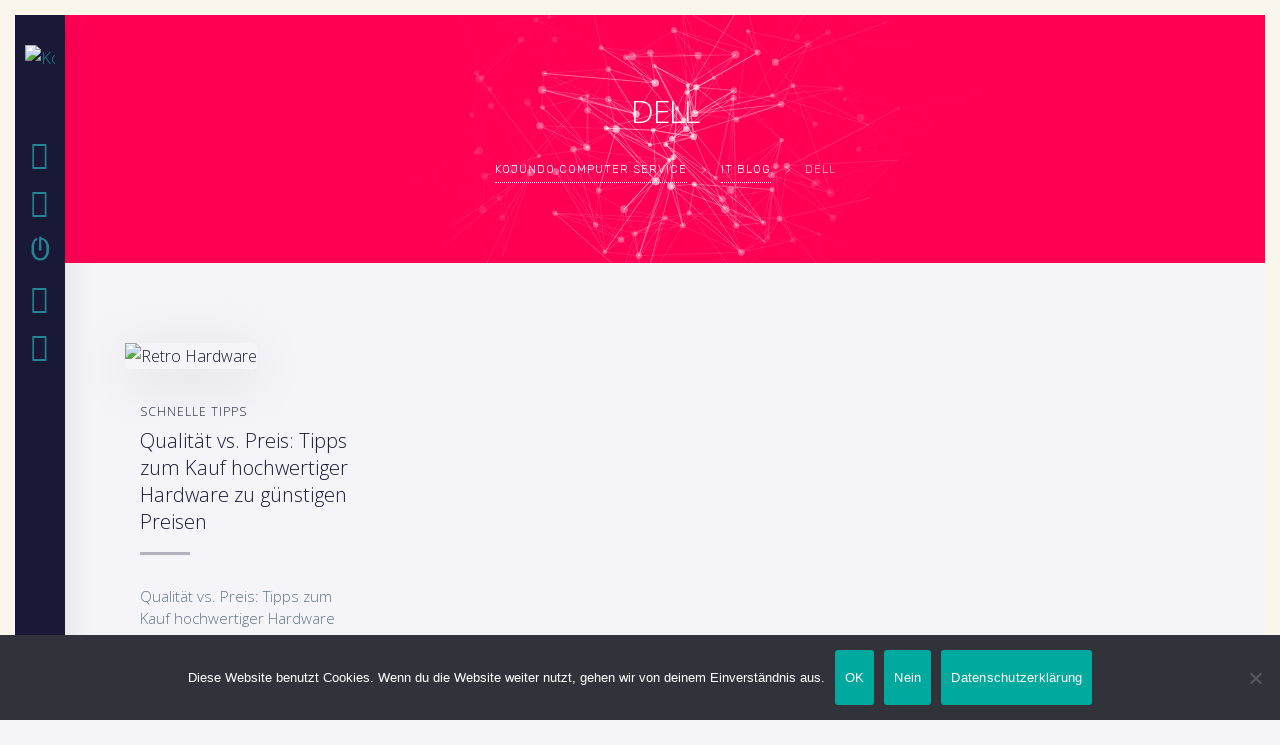

--- FILE ---
content_type: text/html; charset=UTF-8
request_url: https://business.kojundo.de/tag/dell/
body_size: 23554
content:

	
<!DOCTYPE html>
<html lang="de" class="no-js">
	<head>
		<meta charset="UTF-8" />
		<meta content="width=device-width, initial-scale=1.0, minimum-scale=1.0, maximum-scale=1.0, user-scalable=no" name="viewport">

		<link rel="profile" href="http://gmpg.org/xfn/11" />
		<link rel="pingback" href="https://business.kojundo.de/xmlrpc.php" />

		<meta name='robots' content='index, follow, max-image-preview:large, max-snippet:-1, max-video-preview:-1' />

	<!-- This site is optimized with the Yoast SEO plugin v26.4 - https://yoast.com/wordpress/plugins/seo/ -->
	<title>dell Archive - Kojundo Computer Service</title>
	<link rel="canonical" href="https://business.kojundo.de/tag/dell/" />
	<meta property="og:locale" content="de_DE" />
	<meta property="og:type" content="article" />
	<meta property="og:title" content="dell Archive - Kojundo Computer Service" />
	<meta property="og:url" content="https://business.kojundo.de/tag/dell/" />
	<meta property="og:site_name" content="Kojundo Computer Service" />
	<meta name="twitter:card" content="summary_large_image" />
	<script type="application/ld+json" class="yoast-schema-graph">{"@context":"https://schema.org","@graph":[{"@type":"CollectionPage","@id":"https://business.kojundo.de/tag/dell/","url":"https://business.kojundo.de/tag/dell/","name":"dell Archive - Kojundo Computer Service","isPartOf":{"@id":"https://business.kojundo.de/#website"},"primaryImageOfPage":{"@id":"https://business.kojundo.de/tag/dell/#primaryimage"},"image":{"@id":"https://business.kojundo.de/tag/dell/#primaryimage"},"thumbnailUrl":"https://business.kojundo.de/wp-content/uploads/2024/02/Retro-Hardware-scaled.jpg","breadcrumb":{"@id":"https://business.kojundo.de/tag/dell/#breadcrumb"},"inLanguage":"de"},{"@type":"ImageObject","inLanguage":"de","@id":"https://business.kojundo.de/tag/dell/#primaryimage","url":"https://business.kojundo.de/wp-content/uploads/2024/02/Retro-Hardware-scaled.jpg","contentUrl":"https://business.kojundo.de/wp-content/uploads/2024/02/Retro-Hardware-scaled.jpg","width":2560,"height":1707,"caption":"Retro Hardware"},{"@type":"BreadcrumbList","@id":"https://business.kojundo.de/tag/dell/#breadcrumb","itemListElement":[{"@type":"ListItem","position":1,"name":"Startseite","item":"https://business.kojundo.de/"},{"@type":"ListItem","position":2,"name":"dell"}]},{"@type":"WebSite","@id":"https://business.kojundo.de/#website","url":"https://business.kojundo.de/","name":"Dein Computer Service","description":"IHRE VERTRAUENSWÜRDIGER PARTNER FÜR IT-DIENSTLEISTUNGEN &amp; SUPPORT","publisher":{"@id":"https://business.kojundo.de/#organization"},"potentialAction":[{"@type":"SearchAction","target":{"@type":"EntryPoint","urlTemplate":"https://business.kojundo.de/?s={search_term_string}"},"query-input":{"@type":"PropertyValueSpecification","valueRequired":true,"valueName":"search_term_string"}}],"inLanguage":"de"},{"@type":"Organization","@id":"https://business.kojundo.de/#organization","name":"Dein Computer Service","url":"https://business.kojundo.de/","logo":{"@type":"ImageObject","inLanguage":"de","@id":"https://business.kojundo.de/#/schema/logo/image/","url":"https://business.kojundo.de/wp-content/uploads/2023/06/Kojundo-Vorschau.png","contentUrl":"https://business.kojundo.de/wp-content/uploads/2023/06/Kojundo-Vorschau.png","width":500,"height":500,"caption":"Dein Computer Service"},"image":{"@id":"https://business.kojundo.de/#/schema/logo/image/"},"sameAs":["https://www.facebook.com/kojundohannover","https://www.linkedin.com/company/kojundo-informationstechnik/"]}]}</script>
	<!-- / Yoast SEO plugin. -->


<link rel='dns-prefetch' href='//fonts.googleapis.com' />
<link rel="alternate" type="application/rss+xml" title="Kojundo Computer Service &raquo; Feed" href="https://business.kojundo.de/feed/" />
<link rel="alternate" type="application/rss+xml" title="Kojundo Computer Service &raquo; Kommentar-Feed" href="https://business.kojundo.de/comments/feed/" />
<link rel="alternate" type="application/rss+xml" title="Kojundo Computer Service &raquo; dell Schlagwort-Feed" href="https://business.kojundo.de/tag/dell/feed/" />
<script type="text/javascript">
/* <![CDATA[ */
window._wpemojiSettings = {"baseUrl":"https:\/\/s.w.org\/images\/core\/emoji\/15.0.3\/72x72\/","ext":".png","svgUrl":"https:\/\/s.w.org\/images\/core\/emoji\/15.0.3\/svg\/","svgExt":".svg","source":{"concatemoji":"https:\/\/business.kojundo.de\/wp-includes\/js\/wp-emoji-release.min.js?ver=6.7"}};
/*! This file is auto-generated */
!function(i,n){var o,s,e;function c(e){try{var t={supportTests:e,timestamp:(new Date).valueOf()};sessionStorage.setItem(o,JSON.stringify(t))}catch(e){}}function p(e,t,n){e.clearRect(0,0,e.canvas.width,e.canvas.height),e.fillText(t,0,0);var t=new Uint32Array(e.getImageData(0,0,e.canvas.width,e.canvas.height).data),r=(e.clearRect(0,0,e.canvas.width,e.canvas.height),e.fillText(n,0,0),new Uint32Array(e.getImageData(0,0,e.canvas.width,e.canvas.height).data));return t.every(function(e,t){return e===r[t]})}function u(e,t,n){switch(t){case"flag":return n(e,"\ud83c\udff3\ufe0f\u200d\u26a7\ufe0f","\ud83c\udff3\ufe0f\u200b\u26a7\ufe0f")?!1:!n(e,"\ud83c\uddfa\ud83c\uddf3","\ud83c\uddfa\u200b\ud83c\uddf3")&&!n(e,"\ud83c\udff4\udb40\udc67\udb40\udc62\udb40\udc65\udb40\udc6e\udb40\udc67\udb40\udc7f","\ud83c\udff4\u200b\udb40\udc67\u200b\udb40\udc62\u200b\udb40\udc65\u200b\udb40\udc6e\u200b\udb40\udc67\u200b\udb40\udc7f");case"emoji":return!n(e,"\ud83d\udc26\u200d\u2b1b","\ud83d\udc26\u200b\u2b1b")}return!1}function f(e,t,n){var r="undefined"!=typeof WorkerGlobalScope&&self instanceof WorkerGlobalScope?new OffscreenCanvas(300,150):i.createElement("canvas"),a=r.getContext("2d",{willReadFrequently:!0}),o=(a.textBaseline="top",a.font="600 32px Arial",{});return e.forEach(function(e){o[e]=t(a,e,n)}),o}function t(e){var t=i.createElement("script");t.src=e,t.defer=!0,i.head.appendChild(t)}"undefined"!=typeof Promise&&(o="wpEmojiSettingsSupports",s=["flag","emoji"],n.supports={everything:!0,everythingExceptFlag:!0},e=new Promise(function(e){i.addEventListener("DOMContentLoaded",e,{once:!0})}),new Promise(function(t){var n=function(){try{var e=JSON.parse(sessionStorage.getItem(o));if("object"==typeof e&&"number"==typeof e.timestamp&&(new Date).valueOf()<e.timestamp+604800&&"object"==typeof e.supportTests)return e.supportTests}catch(e){}return null}();if(!n){if("undefined"!=typeof Worker&&"undefined"!=typeof OffscreenCanvas&&"undefined"!=typeof URL&&URL.createObjectURL&&"undefined"!=typeof Blob)try{var e="postMessage("+f.toString()+"("+[JSON.stringify(s),u.toString(),p.toString()].join(",")+"));",r=new Blob([e],{type:"text/javascript"}),a=new Worker(URL.createObjectURL(r),{name:"wpTestEmojiSupports"});return void(a.onmessage=function(e){c(n=e.data),a.terminate(),t(n)})}catch(e){}c(n=f(s,u,p))}t(n)}).then(function(e){for(var t in e)n.supports[t]=e[t],n.supports.everything=n.supports.everything&&n.supports[t],"flag"!==t&&(n.supports.everythingExceptFlag=n.supports.everythingExceptFlag&&n.supports[t]);n.supports.everythingExceptFlag=n.supports.everythingExceptFlag&&!n.supports.flag,n.DOMReady=!1,n.readyCallback=function(){n.DOMReady=!0}}).then(function(){return e}).then(function(){var e;n.supports.everything||(n.readyCallback(),(e=n.source||{}).concatemoji?t(e.concatemoji):e.wpemoji&&e.twemoji&&(t(e.twemoji),t(e.wpemoji)))}))}((window,document),window._wpemojiSettings);
/* ]]> */
</script>

<link rel='stylesheet' id='jquery.prettyphoto-css' href='https://business.kojundo.de/wp-content/plugins/wp-video-lightbox/css/prettyPhoto.css?ver=6.7' type='text/css' media='all' />
<link rel='stylesheet' id='video-lightbox-css' href='https://business.kojundo.de/wp-content/plugins/wp-video-lightbox/wp-video-lightbox.css?ver=6.7' type='text/css' media='all' />
<link rel='stylesheet' id='nanosoft-fonts-css' href='https://fonts.googleapis.com/css?family=Open+Sans%3A300%2C300italic%2Cregular%2Citalic%2C600%2C600italic%2C700%2C700italic%2C800%2C800italic%7CRubik%3A300%2C300italic%2Cregular%2Citalic%2C500%2C500italic%2C700%2C700italic%2C900%2C900italic%7CPoppins%3A100%2C100italic%2C200%2C200italic%2C300%2C300italic%2Cregular%2Citalic%2C500%2C500italic%2C600%2C600italic%2C700%2C700italic%2C800%2C800italic%2C900%2C900italic&#038;subset=vietnamese%2Cgreek-ext%2Cgreek%2Clatin-ext%2Clatin%2Ccyrillic%2Ccyrillic-ext%2Chebrew%2Cdevanagari&#038;ver=6.7' type='text/css' media='all' />
<link rel='stylesheet' id='nanosoft-components-css' href='https://business.kojundo.de/wp-content/themes/nanosoft/assets/css/components.css?ver=1.0.0' type='text/css' media='all' />
<link rel='stylesheet' id='nanosoft-parent-css' href='https://business.kojundo.de/wp-content/themes/nanosoft/assets/css/style.css?ver=1.0.0' type='text/css' media='all' />
<link rel='stylesheet' id='nanosoft-css' href='https://business.kojundo.de/wp-content/themes/nanosoft-child/style.css?ver=1.0.0' type='text/css' media='all' />
<style id='nanosoft-inline-css' type='text/css'>
body, .site, .mask::after, .mask::before { background-color: #f4f4f9; }
.site-header { background-color: #191937; }
.site-topbar { background-color: #ffffff;font-family: Open Sans;font-style: normal;font-size: 14px;line-height: 150%; }
.site-header-sticky, .site-header-sticky .widget.widget_search { background-color: rgba(255, 255, 255, 0.97); }
.content-header { background-color: #ff0055;background-image: url(https://business.kojundo.de/wp-content/uploads/2019/03/bg-page-title.png);background-position: top center;background-repeat: repeat;background-size: 600px auto;background-attachment: scroll;margin-top: 0px;margin-right: 0px;margin-bottom: 80px;margin-left: 0px;padding-top: 80px;padding-right: 0px;padding-bottom: 80px;padding-left: 0px; }
body { font-family: Open Sans;font-weight: 300;color: #62748a;font-size: 1rem;line-height: 1.625em; }
h1 { font-family: Open Sans;font-style: normal;color: #191937;font-size: 3rem;line-height: 1.1em;letter-spacing: -1px; }
h2 { font-family: Open Sans;font-style: normal;color: #191937;font-size: 2.25rem;line-height: 1.2em; }
h3 { font-family: Open Sans;font-style: normal;color: #191937;font-size: 1.875rem;line-height: 1.2em; }
h4 { font-family: Open Sans;font-style: normal;color: #191937;font-size: 1.25rem;line-height: 1.35em; }
h5 { font-family: Open Sans;font-style: normal;color: #191937;font-size: 1.15rem;line-height: 1.35em; }
h6 { font-family: Open Sans;font-style: normal;color: #62748a;text-transform: none;font-size: 1rem;line-height: 1.35em; }
blockquote { font-family: Open Sans;font-style: normal;font-size: 1.125rem; }
.site-header .navigator > .menu > li a { font-family: Open Sans;font-style: normal;color: #ffffff;text-transform: uppercase;font-size: 13px;line-height: 18px;letter-spacing: 1px; }
.site-header-sticky .navigator > .menu > li a { font-family: Rubik;font-style: normal;color: #627792;text-transform: uppercase;font-size: 13px;line-height: 26px;letter-spacing: 1px; }
.content-header .page-title-inner { color: #ffffff;text-transform: uppercase;font-size: 2rem;line-height: 1em; }
.content-header .breadcrumbs, .content-header .down-arrow a, .page-title .subtitle { font-family: Rubik;font-style: normal;color: rgba(255, 255, 255, 0.7);text-transform: uppercase;font-size: 11px;letter-spacing: 1px; }
.widget > .widget-title { font-family: Open Sans;font-style: normal;text-transform: uppercase;font-size: 24px;line-height: 1.1em;letter-spacing: 1px;padding-top: 0px;padding-right: 0px;padding-bottom: 0px;padding-left: 0px;margin-top: 0px;margin-right: 0px;margin-bottom: 20px;margin-left: 0px; }
.widget { font-family: Open Sans;font-weight: 300;text-transform: none;font-size: 15px;line-height: 150%;padding-top: 0px;padding-right: 0px;padding-bottom: 0px;padding-left: 0px;margin-top: 0px;margin-right: 0px;margin-bottom: 50px;margin-left: 0px; }
.sliding-menu { font-family: Open Sans;font-style: normal;text-transform: none;font-size: 1.125rem;line-height: 150%;background-color: #231834; }
.content-bottom-widgets .widget { font-family: Open Sans;font-weight: 300;text-transform: none;font-size: 1.25rem;line-height: 165%;margin-top: 0px;margin-right: 0px;margin-bottom: 50px;margin-left: 0px; }
.content-bottom-widgets .widget-title { font-family: Open Sans;font-style: normal;text-transform: none;font-size: 1.125rem;letter-spacing: 0px; }
.site-footer { border-top: 1px none rgba(14, 43, 92, 0.1);border-right: 0px none #000000;border-bottom: 0px none #000000;border-left: 0px none #000000;background-color: #000000;background-image: url(https://business.kojundo.de/wp-content/uploads/2018/08/job12-279-chim-01065.jpg);background-position: top center;background-repeat: repeat;background-size: cover;background-attachment: scroll;padding-top: 0px;padding-right: 0px;padding-bottom: 0px;padding-left: 0px; }
.footer-copyright { font-size: 13px; }
.footer-widgets .widget { text-transform: none;font-size: 14px;margin-top: 0px;margin-right: 0px;margin-bottom: 15px;margin-left: 0px; }
.footer-widgets .widget-title { font-family: Poppins;font-style: normal;text-transform: none; }
a { color: #191937; }
a:hover { color: #ff0055; }
.site-header .off-canvas-toggle, .site-header .navigator .menu > li  a, .site-header a { color: rgba(50, 239, 240, 0.5); }
.site-header .off-canvas-toggle:hover, .site-header .navigator .menu > li:hover > a, .site-header a:hover, .site-header .navigator .menu > li.menu-item-expand > a { color: #ffffff; }
.site-header .navigator .menu > li.current-menu-item > a, .site-header .navigator .menu > li.current_page_item > a, .site-header .navigator .menu > li.current-menu-ancestor > a, .site-header .navigator .menu > li.current-menu-parent > a, .site-header .navigator .menu.menu-extras > li > a, .site-header .navigator .menu.menu-extras .search-field, .site-header .off-canvas-toggle, .site-header .off-canvas-toggle:hover { color: #ffffff; }
.site-header-sticky .off-canvas-toggle, .site-header-sticky .navigator .menu > li  a, .site-header-sticky a { color: #0e2b5c; }
.site-header-sticky .off-canvas-toggle:hover, .site-header-sticky .navigator .menu > li:hover > a, .site-header-sticky a:hover { color: #82b541; }
.site-header-sticky .navigator .menu > li.current-menu-item > a, .site-header-sticky .navigator .menu > li.current_page_item > a, .site-header-sticky .navigator .menu > li.current-menu-ancestor > a, .site-header-sticky .navigator .menu > li.current-menu-parent > a, .site-header-sticky .navigator .menu.menu-extras > li > a, .site-header-sticky .navigator .menu.menu-extras .search-field, .site-header-sticky .off-canvas-toggle, .site-header-sticky .off-canvas-toggle:hover { color: #82b541; }
.breadcrumbs a { color: #ffffff; }
.main-sidebar a { color: #0e2b5c; }
.main-sidebar a:hover { color: #19c27f; }
.sliding-menu a { color: #ffffff; }
.content-bottom-widgets a { color: rgba(98, 116, 138, 0.7); }
.wrap { width: 1370px;max-width: 90%; }
.content-body-inner { padding-top: 0px;padding-right: 0px;padding-bottom: 80px;padding-left: 0px; }
.site-header .header-brand { margin-top: 30px;margin-right: 10px;margin-bottom: 60px;margin-left: 10px; }
.site-header .site-header-inner, .site-header .extras { height: 95%; }
.site-header .off-canvas-toggle, .site-header .navigator .menu > li > a, .site-header .menu-extras > li > a { padding-top: 10px;padding-right: 10px;padding-bottom: 10px;padding-left: 10px; }
.site-header-sticky .header-brand { margin-top: 20px;margin-right: 0px;margin-bottom: 20px;margin-left: 0px; }
.site-header-sticky .site-header-inner, .site-header-sticky .extras { height: 64px; }
.site-header-sticky .off-canvas-toggle, .site-header-sticky .navigator .menu, .site-header-sticky .social-icons { margin-top: 0px;margin-right: 0px;margin-bottom: 0px;margin-left: 0px; }
.site-header-sticky .off-canvas-toggle, .site-header-sticky .navigator .menu > li > a, .site-header-sticky .menu-extras > li > a { padding-top: 17px;padding-right: 0px;padding-bottom: 17px;padding-left: 0px; }
.logo.logoDefault { width: 40px;height: auto; }
.logo.logoDark { width: auto;height: auto; }
#frame > span { background: #faf6eb; }
.sliding-menu .off-canvas-wrap { padding-top: 50px;padding-right: 40px;padding-bottom: 50px;padding-left: 40px; }
.button, input[type="button"], input[type="submit"], button { background: #ffe600;height: 55px;font-family: Open Sans;font-weight: 600;color: #191937;text-transform: uppercase;font-size: 12px;line-height: 55px;letter-spacing: 1px;padding-top: 0px;padding-right: 40px;padding-bottom: 0px;padding-left: 40px;border-top: 0px none #000000;border-right: 0px none #000000;border-bottom: 0px none #000000;border-left: 0px none #000000;border-radius: 0px; }
input, textarea, select { background: #ffffff;font-family: Open Sans;font-style: normal;color: rgba(98, 119, 146, 0.7);font-size: 14px;line-height: 52px;padding-top: 0px;padding-right: 20px;padding-bottom: 0px;padding-left: 20px;border: 1px solid rgba(98, 119, 146, 0.2);border-radius: 0px; }
input, select { height: 55px; }
.content-bottom-widgets { background-color: #ffffff;background-image: url(https://business.kojundo.de/wp-content/uploads/2019/04/bg-ft2.jpg);background-position: bottom right;background-repeat: no-repeat;background-size: contain;background-attachment: scroll;padding-top: 80px;padding-right: 0px;padding-bottom: 80px;padding-left: 0px; }
.footer-widgets { background-color: #ffffff;padding-top: 60px;padding-right: 0px;padding-bottom: 30px;padding-left: 0px; }
.content-inner[data-grid] .post, .content-inner[data-grid-normal] .post { padding-left: 20.000000px;padding-right: 20.000000px;margin-bottom: 40px; }
.content-inner[data-grid], .content-inner[data-grid-normal] { margin-left: -20px;margin-right: -20px; }
.site-header-classic .navigator .menu-primary li .sub-menu li:hover > a,
.site-header-sticky .navigator .menu-primary li .sub-menu li:hover > a,
.post-meta .post-author-content a,
.projects-filter ul li.active a,
.contact .row label,
#site .iconlist.iconlist-icon-large li .iconlist-item-content::before,
table thead th,
#site .pricing-table .price-column .price span,
#site .pricing-table .price-column .features li span,
.comment-author .fn,.comment-author .fn a,
.blog-large .blog-readmore:hover {
	color: #191937;
}

.site-topbar .topbar-menu .menu-top li .sub-menu,
.search-results .post a:hover .post-index::after,
input[type="submit"].primary, button[type="submit"].primary,.button.primary,.button.accent::after,
#site .flexslider .flex-direction-nav li a:hover,
#site .vc-hoverbox-wrapper .vc-hoverbox-back button:hover,
#site .vc-hoverbox-wrapper .vc-hoverbox-back .vc_btn3:hover,
.menu-extras li.shopping-cart .widget_shopping_cart_content .buttons .button.checkout,
.projects-grid-alt .project .project-inner,
#site .vc_tta-tabs.vc_tta-style-flat .vc_tta-tabs-container ul.vc_tta-tabs-list li.vc_active a,
.member,
.widget.fixed-menu[class*="q2w3-widget-clone-sidebar"] + .fixed-menu::after,
.wrap_svl_center .pins_animation,
#site .blog-shortcode.post-thumbnail-cover .blog-entries .post .post-image,
#site .pricing-table .price-column .button,
#site .pricing-table .price-column.highlight .button::after,
#site .vc_tta-tabs.vc_tta-style-modern .vc_tta-tabs-container ul.vc_tta-tabs-list li.vc_active a,
#site .vc_tta-tabs.vc_tta-style-classic .vc_tta-panels-container .vc_tta-panels .vc_tta-panel.vc_active .vc_tta-panel-heading,
#site .vc_tta-tabs.vc_tta-style-modern .vc_tta-panels-container .vc_tta-panels .vc_tta-panel.vc_active .vc_tta-panel-heading,
#site .vc_tta-tabs.vc_tta-style-flat .vc_tta-panels-container .vc_tta-panels .vc_tta-panel.vc_active .vc_tta-panel-heading,
#site .vc_tta-tabs.vc_tta-style-outline .vc_tta-panels-container .vc_tta-panels .vc_tta-panel.vc_active .vc_tta-panel-heading,
.widget.widget_shopping_cart .buttons .button.checkout,
.comments-area .comment-respond .comment-form .form-submit input,
#site .vc_row.shape2:after, #site .vc_section.shape2:after,
.blog-grid .post .post-header .post-title:after,
.main-sidebar .widget .widget-title:before,
.navigation.post-navigation .nav-links li h6 a:hover:before,
.navigation.pager-numeric .page-numbers.current,
.navigation.pager-numeric .page-numbers:hover,
.page-links a span:not(.page-links-title):hover,
.page-links > span:not(.page-links-title),
.header-position-left .site-header.site-header-classic .navigator .menu-primary li .sub-menu:before,
.woocommerce-pagination li .page-numbers.current, .woocommerce-pagination li .page-numbers:hover,
.woocommerce .product .woocommerce-tabs .tabs li a::after,
.woocommerce-message,
#site .imagebox.style2 .box-image,
.header-position-left .site-header.site-header-classic .navigator .menu-primary > li.menu-item-has-children.menu-item-expand .menu-item-toggle {
	background-color: #191937;
}

input[type="submit"].primary, button[type="submit"].primary,.button.primary,.button.accent:hover,
.mc4wp-form-fields .sign-up input[type="email"]:focus {
	border-color: #191937;
}

.post-inner:hover .post-title::after,
#site .counter .counter-image i,
#site .iconbox .box-icon i,
.post-meta .post-author-content a:hover,
#site .iconlist.iconlist-icon-small li .iconlist-item-icon::after,
#site .iconlist li i,
.navigation.post-navigation .nav-links li::before,
.go-to-top a::before,
.button-video a[rel="wp-video-lightbox"]::after,
a.video-lightbox:after,
#site .vc_tta-tabs.vc_tta-style-classic .vc_tta-tabs-container ul.vc_tta-tabs-list li:hover a,
#site .vc_tta-tabs.vc_tta-style-classic .vc_tta-tabs-container ul.vc_tta-tabs-list li.vc_active a,
.blog-large .blog-readmore,
.blog-large .blog-readmore:hover::before,
.woocommerce .star-rating span:before,
.navigator .menu-primary > li > a > sup,
.woocommerce .products li:hover .woocommerce-loop-product__title,
.woocommerce .products li .wc-forward:before,
#site .wpcf7-checkbox .wpcf7-list-item input[type="checkbox"]:checked:after,
#site .wpcf7-acceptance .wpcf7-list-item input[type="checkbox"]:checked:after,
#site .imagebox.style2 .box-image .box-header .box-subtitle {
	color: #ff0055;
}

.button::after,input[type="submit"]:hover, button[type="submit"]:hover,.button.accent,
.search-results .post .post-index::after,
.projects-filter ul li a::after,
#site .imagebox .box-content::after,
.social-icons a:hover i,
#site .iconlist.iconlist-icon-xlarge > li .iconlist-item-content ol li::after, 
#site .iconlist.iconlist-icon-xlarge > li .iconlist-item-content ul li::after,
.navigation.post-navigation .nav-links li::after,
#site .vc-hoverbox-wrapper .vc-hoverbox-back button,
#site .vc-hoverbox-wrapper .vc-hoverbox-back .vc_btn3,
#site .flexslider .flex-direction-nav li a,
.go-to-top a::after,
a[rel="wp-video-lightbox"]::before,
#site .vc_tta-accordion .vc_tta-panels-container .vc_tta-panels .vc_tta-panel.vc_active,
.sliding-menu .off-canvas-toggle,
.projects-grid .project .project-inner .project-thumbnail a::before,
.widget.fixed-menu ul.menu li a::before, 
.widget.fixed-menu ul.menu li.current-menu-item a::before, 
.widget.fixed-menu ul.menu li.current-page-item a::before,
#site .owl-pagination .owl-page.active,
#site .vc_tta-tabs.vc_tta-style-classic .vc_tta-tabs-container ul.vc_tta-tabs-list li a::after,
#site .pricing-table .price-column.highlight .popular,
#site .pricing-table .price-column.highlight .button,
.menu-extras li.shopping-cart > a .shopping-cart-items-count,
.comments-area .comment-respond .comment-form .form-submit input:hover,
.blog-large .post-left .post-comments a,
.single-post .post-inner .post-header:after, .single-attachment .post-inner .post-header:after,
.single-post .post-inner .post-meta-data .post-comments a, .single-attachment .post-inner .post-meta-data .post-comments a,
.blog-large .post.sticky .post-inner:before,
#site .vc_row.shape2:before, #site .vc_section.shape2:before,
.main-sidebar .widget:hover .widget-title:before,
body:not(.is-loaded):after,
.woocommerce .onsale,
.site-header-classic .navigator .menu-primary li.style1 > .sub-menu > li > a:after,
.site-header-sticky .navigator .menu-primary li.style1 > .sub-menu > li > a:after,
#site .wpcf7-radio .wpcf7-list-item input[type="radio"]:after,
#site .wpcf7-radio.style1 .wpcf7-list-item input[type="radio"]:checked,
#site .wpcf7-checkbox.style1 .wpcf7-list-item input[type="checkbox"]:checked:before,
#site .wpcf7-radio.style2 .wpcf7-list-item input[type="radio"]:checked:before,
#site .blog-shortcode.post-thumbnail-cover.style2 .blog-entries .blog-grid .post .post-inner:before {
	background-color: #ff0055;
}

.button:hover,input[type="submit"]:hover, button[type="submit"]:hover,
textarea:focus, 
input[type="text"]:focus, 
input[type="password"]:focus, 
input[type="datetime"]:focus, 
input[type="datetime-local"]:focus, 
input[type="date"]:focus, 
input[type="month"]:focus, 
input[type="time"]:focus, 
input[type="week"]:focus, 
input[type="number"]:focus, 
input[type="email"]:focus, 
input[type="url"]:focus, 
input[type="search"]:focus, 
input[type="tel"]:focus, 
input[type="color"]:focus,
input.input-text:focus,
select:focus,
#site .wpcf7-checkbox .wpcf7-list-item input[type="checkbox"]:checked,
#site .wpcf7-checkbox .wpcf7-list-item label:hover input[type="checkbox"],
#site .wpcf7-acceptance .wpcf7-list-item label:hover input[type="checkbox"],
#site .wpcf7-acceptance .wpcf7-list-item input[type="checkbox"]:checked,
#site .wpcf7-checkbox.style1 .wpcf7-list-item input[type="checkbox"]:checked,
#site .wpcf7-checkbox.style1 .wpcf7-list-item label:hover input[type="checkbox"]:checked,
#site .wpcf7-radio.style2 .wpcf7-list-item input[type="radio"]:checked,
#site .wpcf7-radio.style2 .wpcf7-list-item label:hover input[type="radio"]:checked,
.site-header-classic .navigator .menu-primary > li:before {
	border-color: #ff0055;
}

::selection {
	background: #ff0055;
}
::-moz-selection {
	background: #ff0055;
}

#site .vc_row.gradient::before, #site .vc_section.gradient::before {
	background: linear-gradient(360deg, rgba(255,255,255,0) 10%, #191937 90%);
}
#site .vc_row.gradient2::before, #site .vc_section.gradient2::before,
#site .vc_row.gradient4::before, #site .vc_section.gradient4::before {
	background: linear-gradient(180deg, rgba(0,0,0,0) 10%, #191937 90%);
}
#site .vc_row.gradient3::before, #site .vc_section.gradient3::before {
	background: linear-gradient(to right, #191937, rgba(255,255,255,0), #191937);
}

#site .wpb_single_image .vc_single_image-wrapper.vc_box_shadow_3d::after {
	background-image: -webkit-linear-gradient(left, #191937 , #ff0055);
	background-image:      -o-linear-gradient(right, #191937, #ff0055);
	background-image:    -moz-linear-gradient(right, #191937, #ff0055);
	background-image:         linear-gradient(to right, #191937 , #ff0055);
}
</style>
<style id='wp-emoji-styles-inline-css' type='text/css'>

	img.wp-smiley, img.emoji {
		display: inline !important;
		border: none !important;
		box-shadow: none !important;
		height: 1em !important;
		width: 1em !important;
		margin: 0 0.07em !important;
		vertical-align: -0.1em !important;
		background: none !important;
		padding: 0 !important;
	}
</style>
<link rel='stylesheet' id='wp-block-library-css' href='https://business.kojundo.de/wp-includes/css/dist/block-library/style.min.css?ver=6.7' type='text/css' media='all' />
<link rel='stylesheet' id='fca-ept4-column-css-css' href='https://business.kojundo.de/wp-content/plugins/easy-pricing-tables/includes/v4/blocks/column/column.min.css?ver=4.1.1' type='text/css' media='all' />
<link rel='stylesheet' id='fca-ept-editor-style-css' href='https://business.kojundo.de/wp-content/plugins/easy-pricing-tables/assets/blocks/editor/fca-ept-editor.min.css?ver=4.1.1' type='text/css' media='all' />
<link rel='stylesheet' id='fca-ept-layout1-style-css' href='https://business.kojundo.de/wp-content/plugins/easy-pricing-tables/assets/blocks/layout1/fca-ept-layout1.min.css?ver=4.1.1' type='text/css' media='all' />
<link rel='stylesheet' id='fca-ept-layout2-style-css' href='https://business.kojundo.de/wp-content/plugins/easy-pricing-tables/assets/blocks/layout2/fca-ept-layout2.min.css?ver=4.1.1' type='text/css' media='all' />
<link rel='stylesheet' id='dh-ptp-design1-css' href='https://business.kojundo.de/wp-content/plugins/easy-pricing-tables/assets/pricing-tables/design1/pricingtable.min.css?ver=4.1.1' type='text/css' media='all' />
<link rel='stylesheet' id='dh-ptp-block-css-css' href='https://business.kojundo.de/wp-content/plugins/easy-pricing-tables/assets/blocks/legacy/block.css?ver=4.1.1' type='text/css' media='all' />
<style id='classic-theme-styles-inline-css' type='text/css'>
/*! This file is auto-generated */
.wp-block-button__link{color:#fff;background-color:#32373c;border-radius:9999px;box-shadow:none;text-decoration:none;padding:calc(.667em + 2px) calc(1.333em + 2px);font-size:1.125em}.wp-block-file__button{background:#32373c;color:#fff;text-decoration:none}
</style>
<style id='global-styles-inline-css' type='text/css'>
:root{--wp--preset--aspect-ratio--square: 1;--wp--preset--aspect-ratio--4-3: 4/3;--wp--preset--aspect-ratio--3-4: 3/4;--wp--preset--aspect-ratio--3-2: 3/2;--wp--preset--aspect-ratio--2-3: 2/3;--wp--preset--aspect-ratio--16-9: 16/9;--wp--preset--aspect-ratio--9-16: 9/16;--wp--preset--color--black: #000000;--wp--preset--color--cyan-bluish-gray: #abb8c3;--wp--preset--color--white: #ffffff;--wp--preset--color--pale-pink: #f78da7;--wp--preset--color--vivid-red: #cf2e2e;--wp--preset--color--luminous-vivid-orange: #ff6900;--wp--preset--color--luminous-vivid-amber: #fcb900;--wp--preset--color--light-green-cyan: #7bdcb5;--wp--preset--color--vivid-green-cyan: #00d084;--wp--preset--color--pale-cyan-blue: #8ed1fc;--wp--preset--color--vivid-cyan-blue: #0693e3;--wp--preset--color--vivid-purple: #9b51e0;--wp--preset--gradient--vivid-cyan-blue-to-vivid-purple: linear-gradient(135deg,rgba(6,147,227,1) 0%,rgb(155,81,224) 100%);--wp--preset--gradient--light-green-cyan-to-vivid-green-cyan: linear-gradient(135deg,rgb(122,220,180) 0%,rgb(0,208,130) 100%);--wp--preset--gradient--luminous-vivid-amber-to-luminous-vivid-orange: linear-gradient(135deg,rgba(252,185,0,1) 0%,rgba(255,105,0,1) 100%);--wp--preset--gradient--luminous-vivid-orange-to-vivid-red: linear-gradient(135deg,rgba(255,105,0,1) 0%,rgb(207,46,46) 100%);--wp--preset--gradient--very-light-gray-to-cyan-bluish-gray: linear-gradient(135deg,rgb(238,238,238) 0%,rgb(169,184,195) 100%);--wp--preset--gradient--cool-to-warm-spectrum: linear-gradient(135deg,rgb(74,234,220) 0%,rgb(151,120,209) 20%,rgb(207,42,186) 40%,rgb(238,44,130) 60%,rgb(251,105,98) 80%,rgb(254,248,76) 100%);--wp--preset--gradient--blush-light-purple: linear-gradient(135deg,rgb(255,206,236) 0%,rgb(152,150,240) 100%);--wp--preset--gradient--blush-bordeaux: linear-gradient(135deg,rgb(254,205,165) 0%,rgb(254,45,45) 50%,rgb(107,0,62) 100%);--wp--preset--gradient--luminous-dusk: linear-gradient(135deg,rgb(255,203,112) 0%,rgb(199,81,192) 50%,rgb(65,88,208) 100%);--wp--preset--gradient--pale-ocean: linear-gradient(135deg,rgb(255,245,203) 0%,rgb(182,227,212) 50%,rgb(51,167,181) 100%);--wp--preset--gradient--electric-grass: linear-gradient(135deg,rgb(202,248,128) 0%,rgb(113,206,126) 100%);--wp--preset--gradient--midnight: linear-gradient(135deg,rgb(2,3,129) 0%,rgb(40,116,252) 100%);--wp--preset--font-size--small: 13px;--wp--preset--font-size--medium: 20px;--wp--preset--font-size--large: 36px;--wp--preset--font-size--x-large: 42px;--wp--preset--spacing--20: 0.44rem;--wp--preset--spacing--30: 0.67rem;--wp--preset--spacing--40: 1rem;--wp--preset--spacing--50: 1.5rem;--wp--preset--spacing--60: 2.25rem;--wp--preset--spacing--70: 3.38rem;--wp--preset--spacing--80: 5.06rem;--wp--preset--shadow--natural: 6px 6px 9px rgba(0, 0, 0, 0.2);--wp--preset--shadow--deep: 12px 12px 50px rgba(0, 0, 0, 0.4);--wp--preset--shadow--sharp: 6px 6px 0px rgba(0, 0, 0, 0.2);--wp--preset--shadow--outlined: 6px 6px 0px -3px rgba(255, 255, 255, 1), 6px 6px rgba(0, 0, 0, 1);--wp--preset--shadow--crisp: 6px 6px 0px rgba(0, 0, 0, 1);}:where(.is-layout-flex){gap: 0.5em;}:where(.is-layout-grid){gap: 0.5em;}body .is-layout-flex{display: flex;}.is-layout-flex{flex-wrap: wrap;align-items: center;}.is-layout-flex > :is(*, div){margin: 0;}body .is-layout-grid{display: grid;}.is-layout-grid > :is(*, div){margin: 0;}:where(.wp-block-columns.is-layout-flex){gap: 2em;}:where(.wp-block-columns.is-layout-grid){gap: 2em;}:where(.wp-block-post-template.is-layout-flex){gap: 1.25em;}:where(.wp-block-post-template.is-layout-grid){gap: 1.25em;}.has-black-color{color: var(--wp--preset--color--black) !important;}.has-cyan-bluish-gray-color{color: var(--wp--preset--color--cyan-bluish-gray) !important;}.has-white-color{color: var(--wp--preset--color--white) !important;}.has-pale-pink-color{color: var(--wp--preset--color--pale-pink) !important;}.has-vivid-red-color{color: var(--wp--preset--color--vivid-red) !important;}.has-luminous-vivid-orange-color{color: var(--wp--preset--color--luminous-vivid-orange) !important;}.has-luminous-vivid-amber-color{color: var(--wp--preset--color--luminous-vivid-amber) !important;}.has-light-green-cyan-color{color: var(--wp--preset--color--light-green-cyan) !important;}.has-vivid-green-cyan-color{color: var(--wp--preset--color--vivid-green-cyan) !important;}.has-pale-cyan-blue-color{color: var(--wp--preset--color--pale-cyan-blue) !important;}.has-vivid-cyan-blue-color{color: var(--wp--preset--color--vivid-cyan-blue) !important;}.has-vivid-purple-color{color: var(--wp--preset--color--vivid-purple) !important;}.has-black-background-color{background-color: var(--wp--preset--color--black) !important;}.has-cyan-bluish-gray-background-color{background-color: var(--wp--preset--color--cyan-bluish-gray) !important;}.has-white-background-color{background-color: var(--wp--preset--color--white) !important;}.has-pale-pink-background-color{background-color: var(--wp--preset--color--pale-pink) !important;}.has-vivid-red-background-color{background-color: var(--wp--preset--color--vivid-red) !important;}.has-luminous-vivid-orange-background-color{background-color: var(--wp--preset--color--luminous-vivid-orange) !important;}.has-luminous-vivid-amber-background-color{background-color: var(--wp--preset--color--luminous-vivid-amber) !important;}.has-light-green-cyan-background-color{background-color: var(--wp--preset--color--light-green-cyan) !important;}.has-vivid-green-cyan-background-color{background-color: var(--wp--preset--color--vivid-green-cyan) !important;}.has-pale-cyan-blue-background-color{background-color: var(--wp--preset--color--pale-cyan-blue) !important;}.has-vivid-cyan-blue-background-color{background-color: var(--wp--preset--color--vivid-cyan-blue) !important;}.has-vivid-purple-background-color{background-color: var(--wp--preset--color--vivid-purple) !important;}.has-black-border-color{border-color: var(--wp--preset--color--black) !important;}.has-cyan-bluish-gray-border-color{border-color: var(--wp--preset--color--cyan-bluish-gray) !important;}.has-white-border-color{border-color: var(--wp--preset--color--white) !important;}.has-pale-pink-border-color{border-color: var(--wp--preset--color--pale-pink) !important;}.has-vivid-red-border-color{border-color: var(--wp--preset--color--vivid-red) !important;}.has-luminous-vivid-orange-border-color{border-color: var(--wp--preset--color--luminous-vivid-orange) !important;}.has-luminous-vivid-amber-border-color{border-color: var(--wp--preset--color--luminous-vivid-amber) !important;}.has-light-green-cyan-border-color{border-color: var(--wp--preset--color--light-green-cyan) !important;}.has-vivid-green-cyan-border-color{border-color: var(--wp--preset--color--vivid-green-cyan) !important;}.has-pale-cyan-blue-border-color{border-color: var(--wp--preset--color--pale-cyan-blue) !important;}.has-vivid-cyan-blue-border-color{border-color: var(--wp--preset--color--vivid-cyan-blue) !important;}.has-vivid-purple-border-color{border-color: var(--wp--preset--color--vivid-purple) !important;}.has-vivid-cyan-blue-to-vivid-purple-gradient-background{background: var(--wp--preset--gradient--vivid-cyan-blue-to-vivid-purple) !important;}.has-light-green-cyan-to-vivid-green-cyan-gradient-background{background: var(--wp--preset--gradient--light-green-cyan-to-vivid-green-cyan) !important;}.has-luminous-vivid-amber-to-luminous-vivid-orange-gradient-background{background: var(--wp--preset--gradient--luminous-vivid-amber-to-luminous-vivid-orange) !important;}.has-luminous-vivid-orange-to-vivid-red-gradient-background{background: var(--wp--preset--gradient--luminous-vivid-orange-to-vivid-red) !important;}.has-very-light-gray-to-cyan-bluish-gray-gradient-background{background: var(--wp--preset--gradient--very-light-gray-to-cyan-bluish-gray) !important;}.has-cool-to-warm-spectrum-gradient-background{background: var(--wp--preset--gradient--cool-to-warm-spectrum) !important;}.has-blush-light-purple-gradient-background{background: var(--wp--preset--gradient--blush-light-purple) !important;}.has-blush-bordeaux-gradient-background{background: var(--wp--preset--gradient--blush-bordeaux) !important;}.has-luminous-dusk-gradient-background{background: var(--wp--preset--gradient--luminous-dusk) !important;}.has-pale-ocean-gradient-background{background: var(--wp--preset--gradient--pale-ocean) !important;}.has-electric-grass-gradient-background{background: var(--wp--preset--gradient--electric-grass) !important;}.has-midnight-gradient-background{background: var(--wp--preset--gradient--midnight) !important;}.has-small-font-size{font-size: var(--wp--preset--font-size--small) !important;}.has-medium-font-size{font-size: var(--wp--preset--font-size--medium) !important;}.has-large-font-size{font-size: var(--wp--preset--font-size--large) !important;}.has-x-large-font-size{font-size: var(--wp--preset--font-size--x-large) !important;}
:where(.wp-block-post-template.is-layout-flex){gap: 1.25em;}:where(.wp-block-post-template.is-layout-grid){gap: 1.25em;}
:where(.wp-block-columns.is-layout-flex){gap: 2em;}:where(.wp-block-columns.is-layout-grid){gap: 2em;}
:root :where(.wp-block-pullquote){font-size: 1.5em;line-height: 1.6;}
</style>
<link rel='stylesheet' id='contact-form-7-css' href='https://business.kojundo.de/wp-content/plugins/contact-form-7/includes/css/styles.css?ver=6.1.3' type='text/css' media='all' />
<link rel='stylesheet' id='cookie-notice-front-css' href='https://business.kojundo.de/wp-content/plugins/cookie-notice/css/front.min.css?ver=2.5.9' type='text/css' media='all' />
<link rel='stylesheet' id='powertip-css' href='https://business.kojundo.de/wp-content/plugins/devvn-image-hotspot/frontend/css/jquery.powertip.min.css?ver=1.2.0' type='text/css' media='all' />
<link rel='stylesheet' id='maps-points-css' href='https://business.kojundo.de/wp-content/plugins/devvn-image-hotspot/frontend/css/maps_points.css?ver=1.2.9' type='text/css' media='all' />
<style id='woocommerce-inline-inline-css' type='text/css'>
.woocommerce form .form-row .required { visibility: visible; }
</style>
<link rel='stylesheet' id='brands-styles-css' href='https://business.kojundo.de/wp-content/plugins/woocommerce/assets/css/brands.css?ver=10.3.5' type='text/css' media='all' />
<link rel='stylesheet' id='plugin_css-css' href='https://business.kojundo.de/wp-content/plugins/animated-headline/css/style.css?ver=4.0' type='text/css' media='all' />
<script type="text/javascript" src="https://business.kojundo.de/wp-includes/js/jquery/jquery.min.js?ver=3.7.1" id="jquery-core-js"></script>
<script type="text/javascript" src="https://business.kojundo.de/wp-includes/js/jquery/jquery-migrate.min.js?ver=3.4.1" id="jquery-migrate-js"></script>
<script type="text/javascript" src="https://business.kojundo.de/wp-content/plugins/wp-video-lightbox/js/jquery.prettyPhoto.js?ver=3.1.6" id="jquery.prettyphoto-js"></script>
<script type="text/javascript" id="video-lightbox-js-extra">
/* <![CDATA[ */
var vlpp_vars = {"prettyPhoto_rel":"wp-video-lightbox","animation_speed":"fast","slideshow":"5000","autoplay_slideshow":"false","opacity":"0.80","show_title":"true","allow_resize":"true","allow_expand":"true","default_width":"640","default_height":"480","counter_separator_label":"\/","theme":"pp_default","horizontal_padding":"20","hideflash":"false","wmode":"opaque","autoplay":"false","modal":"false","deeplinking":"false","overlay_gallery":"true","overlay_gallery_max":"30","keyboard_shortcuts":"true","ie6_fallback":"true"};
/* ]]> */
</script>
<script type="text/javascript" src="https://business.kojundo.de/wp-content/plugins/wp-video-lightbox/js/video-lightbox.js?ver=3.1.6" id="video-lightbox-js"></script>
<script type="text/javascript" id="cookie-notice-front-js-before">
/* <![CDATA[ */
var cnArgs = {"ajaxUrl":"https:\/\/business.kojundo.de\/wp-admin\/admin-ajax.php","nonce":"1c7546f454","hideEffect":"fade","position":"bottom","onScroll":false,"onScrollOffset":100,"onClick":false,"cookieName":"cookie_notice_accepted","cookieTime":2592000,"cookieTimeRejected":2592000,"globalCookie":false,"redirection":false,"cache":true,"revokeCookies":false,"revokeCookiesOpt":"automatic"};
/* ]]> */
</script>
<script type="text/javascript" src="https://business.kojundo.de/wp-content/plugins/cookie-notice/js/front.min.js?ver=2.5.9" id="cookie-notice-front-js"></script>
<script type="text/javascript" src="https://business.kojundo.de/wp-content/plugins/woocommerce/assets/js/jquery-blockui/jquery.blockUI.min.js?ver=2.7.0-wc.10.3.5" id="wc-jquery-blockui-js" data-wp-strategy="defer"></script>
<script type="text/javascript" id="wc-add-to-cart-js-extra">
/* <![CDATA[ */
var wc_add_to_cart_params = {"ajax_url":"\/wp-admin\/admin-ajax.php","wc_ajax_url":"\/?wc-ajax=%%endpoint%%","i18n_view_cart":"Warenkorb anzeigen","cart_url":"https:\/\/business.kojundo.de\/warenkorb\/","is_cart":"","cart_redirect_after_add":"no"};
/* ]]> */
</script>
<script type="text/javascript" src="https://business.kojundo.de/wp-content/plugins/woocommerce/assets/js/frontend/add-to-cart.min.js?ver=10.3.5" id="wc-add-to-cart-js" data-wp-strategy="defer"></script>
<script type="text/javascript" src="https://business.kojundo.de/wp-content/plugins/woocommerce/assets/js/js-cookie/js.cookie.min.js?ver=2.1.4-wc.10.3.5" id="wc-js-cookie-js" defer="defer" data-wp-strategy="defer"></script>
<script type="text/javascript" id="woocommerce-js-extra">
/* <![CDATA[ */
var woocommerce_params = {"ajax_url":"\/wp-admin\/admin-ajax.php","wc_ajax_url":"\/?wc-ajax=%%endpoint%%","i18n_password_show":"Passwort anzeigen","i18n_password_hide":"Passwort ausblenden"};
/* ]]> */
</script>
<script type="text/javascript" src="https://business.kojundo.de/wp-content/plugins/woocommerce/assets/js/frontend/woocommerce.min.js?ver=10.3.5" id="woocommerce-js" defer="defer" data-wp-strategy="defer"></script>
<script type="text/javascript" src="https://business.kojundo.de/wp-content/plugins/js_composer/assets/js/vendors/woocommerce-add-to-cart.js?ver=6.10.0" id="vc_woocommerce-add-to-cart-js-js"></script>
<script type="text/javascript" id="WCPAY_ASSETS-js-extra">
/* <![CDATA[ */
var wcpayAssets = {"url":"https:\/\/business.kojundo.de\/wp-content\/plugins\/woocommerce-payments\/dist\/"};
/* ]]> */
</script>
<link rel="https://api.w.org/" href="https://business.kojundo.de/wp-json/" /><link rel="alternate" title="JSON" type="application/json" href="https://business.kojundo.de/wp-json/wp/v2/tags/151" /><link rel="EditURI" type="application/rsd+xml" title="RSD" href="https://business.kojundo.de/xmlrpc.php?rsd" />

<script>
            WP_VIDEO_LIGHTBOX_VERSION="1.9.12";
            WP_VID_LIGHTBOX_URL="https://business.kojundo.de/wp-content/plugins/wp-video-lightbox";
                        function wpvl_paramReplace(name, string, value) {
                // Find the param with regex
                // Grab the first character in the returned string (should be ? or &)
                // Replace our href string with our new value, passing on the name and delimeter

                var re = new RegExp("[\?&]" + name + "=([^&#]*)");
                var matches = re.exec(string);
                var newString;

                if (matches === null) {
                    // if there are no params, append the parameter
                    newString = string + '?' + name + '=' + value;
                } else {
                    var delimeter = matches[0].charAt(0);
                    newString = string.replace(re, delimeter + name + "=" + value);
                }
                return newString;
            }
            </script>	<noscript><style>.woocommerce-product-gallery{ opacity: 1 !important; }</style></noscript>
	<meta name="generator" content="Powered by WPBakery Page Builder - drag and drop page builder for WordPress."/>
<meta name="generator" content="Powered by Slider Revolution 6.6.8 - responsive, Mobile-Friendly Slider Plugin for WordPress with comfortable drag and drop interface." />
<link rel="icon" href="https://business.kojundo.de/wp-content/uploads/2023/06/cropped-Kojundo-Vorschau-32x32.png" sizes="32x32" />
<link rel="icon" href="https://business.kojundo.de/wp-content/uploads/2023/06/cropped-Kojundo-Vorschau-192x192.png" sizes="192x192" />
<link rel="apple-touch-icon" href="https://business.kojundo.de/wp-content/uploads/2023/06/cropped-Kojundo-Vorschau-180x180.png" />
<meta name="msapplication-TileImage" content="https://business.kojundo.de/wp-content/uploads/2023/06/cropped-Kojundo-Vorschau-270x270.png" />
<script>function setREVStartSize(e){
			//window.requestAnimationFrame(function() {
				window.RSIW = window.RSIW===undefined ? window.innerWidth : window.RSIW;
				window.RSIH = window.RSIH===undefined ? window.innerHeight : window.RSIH;
				try {
					var pw = document.getElementById(e.c).parentNode.offsetWidth,
						newh;
					pw = pw===0 || isNaN(pw) || (e.l=="fullwidth" || e.layout=="fullwidth") ? window.RSIW : pw;
					e.tabw = e.tabw===undefined ? 0 : parseInt(e.tabw);
					e.thumbw = e.thumbw===undefined ? 0 : parseInt(e.thumbw);
					e.tabh = e.tabh===undefined ? 0 : parseInt(e.tabh);
					e.thumbh = e.thumbh===undefined ? 0 : parseInt(e.thumbh);
					e.tabhide = e.tabhide===undefined ? 0 : parseInt(e.tabhide);
					e.thumbhide = e.thumbhide===undefined ? 0 : parseInt(e.thumbhide);
					e.mh = e.mh===undefined || e.mh=="" || e.mh==="auto" ? 0 : parseInt(e.mh,0);
					if(e.layout==="fullscreen" || e.l==="fullscreen")
						newh = Math.max(e.mh,window.RSIH);
					else{
						e.gw = Array.isArray(e.gw) ? e.gw : [e.gw];
						for (var i in e.rl) if (e.gw[i]===undefined || e.gw[i]===0) e.gw[i] = e.gw[i-1];
						e.gh = e.el===undefined || e.el==="" || (Array.isArray(e.el) && e.el.length==0)? e.gh : e.el;
						e.gh = Array.isArray(e.gh) ? e.gh : [e.gh];
						for (var i in e.rl) if (e.gh[i]===undefined || e.gh[i]===0) e.gh[i] = e.gh[i-1];
											
						var nl = new Array(e.rl.length),
							ix = 0,
							sl;
						e.tabw = e.tabhide>=pw ? 0 : e.tabw;
						e.thumbw = e.thumbhide>=pw ? 0 : e.thumbw;
						e.tabh = e.tabhide>=pw ? 0 : e.tabh;
						e.thumbh = e.thumbhide>=pw ? 0 : e.thumbh;
						for (var i in e.rl) nl[i] = e.rl[i]<window.RSIW ? 0 : e.rl[i];
						sl = nl[0];
						for (var i in nl) if (sl>nl[i] && nl[i]>0) { sl = nl[i]; ix=i;}
						var m = pw>(e.gw[ix]+e.tabw+e.thumbw) ? 1 : (pw-(e.tabw+e.thumbw)) / (e.gw[ix]);
						newh =  (e.gh[ix] * m) + (e.tabh + e.thumbh);
					}
					var el = document.getElementById(e.c);
					if (el!==null && el) el.style.height = newh+"px";
					el = document.getElementById(e.c+"_wrapper");
					if (el!==null && el) {
						el.style.height = newh+"px";
						el.style.display = "block";
					}
				} catch(e){
					console.log("Failure at Presize of Slider:" + e)
				}
			//});
		  };</script>
<noscript><style> .wpb_animate_when_almost_visible { opacity: 1; }</style></noscript>	</head>
	<body class="archive tag tag-dell tag-151 theme-nanosoft cookies-not-set woocommerce-no-js sliding-desktop-off sliding-slide layout-frame sidebar-none blog-grid wpb-js-composer js-comp-ver-6.10.0 vc_responsive" itemscope="itemscope" itemtype="https://schema.org/WebPage">
				
		<div id="site" class="site wrap header-position-left">
			
	
	<div id="site-header" class="site-header site-header-classic header-brand-left header-full header-shadow">
		<div class="site-header-inner wrap">

			<div class="header-content">
				<div class="header-brand">
					<a href="https://business.kojundo.de">
						<img src="https://business.kojundo.de/wp-content/uploads/2023/06/Kojundo-Vorschau.png" srcset="https://business.kojundo.de/wp-content/uploads/2023/06/Kojundo-Vorschau.png 1x, https://business.kojundo.de/wp-content/uploads/2023/06/Kojundo-Vorschau.png 2x" alt="Kojundo Computer Service" class="logo logoDefault" />					</a>
				</div>


									<nav class="navigator" itemscope="itemscope" itemtype="http://schema.org/SiteNavigationElement">

													<div class="nav-info">
								<div class="aligncenter"><p><a href="https://business.kojundo.de/kontakt/" class="button small accent square full">KONTAKT</a></p>
<div>Haben Sie noch Fragen?</div>
<a href="mailto:info@kojundo.de">info@kojundo.de</a></div>							</div>
						
						<ul id="menu-main-menu" class="menu menu-primary"><li id="menu-item-1796" class="menu-item menu-item-type-post_type menu-item-object-page menu-item-home menu-item-1796"><a href="https://business.kojundo.de/" data-ps2id-api="true"><i class="ion-home"></i>Home</a></li>
<li id="menu-item-1797" class="menu-item menu-item-type-post_type menu-item-object-page menu-item-has-children menu-item-1797"><a href="https://business.kojundo.de/ueber-uns/" data-ps2id-api="true"><i class="ion-ios-world"></i>Kojundo</a>
<ul class="sub-menu">
	<li id="menu-item-2178" class="menu-item menu-item-type-post_type menu-item-object-page menu-item-2178"><a href="https://business.kojundo.de/ueber-uns/" data-ps2id-api="true">Über uns</a></li>
	<li id="menu-item-2175" class="menu-item menu-item-type-post_type menu-item-object-page menu-item-2175"><a href="https://business.kojundo.de/faq/" data-ps2id-api="true">FAQ</a></li>
	<li id="menu-item-2176" class="menu-item menu-item-type-post_type menu-item-object-page menu-item-2176"><a href="https://business.kojundo.de/kontakt/" data-ps2id-api="true">Kontakt</a></li>
	<li id="menu-item-2177" class="menu-item menu-item-type-post_type menu-item-object-page menu-item-2177"><a href="https://business.kojundo.de/preise-und-tarife/" data-ps2id-api="true">Preise und Tarife</a></li>
</ul>
</li>
<li id="menu-item-1795" class="menu-item menu-item-type-post_type menu-item-object-page menu-item-has-children menu-item-1795"><a href="https://business.kojundo.de/it-dienstleistungen/" data-ps2id-api="true"><i class="ion-ios-cog"></i>IT Lösungen</a>
<ul class="sub-menu">
	<li id="menu-item-751" class="menu-item menu-item-type-post_type menu-item-object-page menu-item-751"><a href="https://business.kojundo.de/it-dienstleistungen/it-support/" data-ps2id-api="true"><img src="https://business.kojundo.de/wp-content/uploads/2023/07/2.svg" alt="IT Unterstützung">IT Unterstützung</a></li>
	<li id="menu-item-2173" class="menu-item menu-item-type-post_type menu-item-object-page menu-item-2173"><a href="https://business.kojundo.de/it-dienstleistungen/it-beratung/" data-ps2id-api="true"><img src="https://business.kojundo.de/wp-content/uploads/2023/07/5.svg" alt="IT Beratung">IT Beratung</a></li>
	<li id="menu-item-747" class="menu-item menu-item-type-post_type menu-item-object-page menu-item-747"><a href="https://business.kojundo.de/it-dienstleistungen/internet-sicherheit/" data-ps2id-api="true"><img src="https://business.kojundo.de/wp-content/uploads/2023/07/3.svg" alt="Internet Sicherheit">Internet-Sicherheit</a></li>
	<li id="menu-item-748" class="menu-item menu-item-type-post_type menu-item-object-page menu-item-748"><a href="https://business.kojundo.de/it-dienstleistungen/cloud-computing/" data-ps2id-api="true"><img src="https://business.kojundo.de/wp-content/uploads/2023/07/4.svg" alt="Cloud Computing">Cloud Computing</a></li>
	<li id="menu-item-750" class="menu-item menu-item-type-post_type menu-item-object-page menu-item-750"><a href="https://business.kojundo.de/it-dienstleistungen/verwaltete-it/" data-ps2id-api="true"><img src="https://business.kojundo.de/wp-content/uploads/2023/07/1.svg" alt="Verwaltete IT">Verwaltete IT</a></li>
	<li id="menu-item-2172" class="menu-item menu-item-type-post_type menu-item-object-page menu-item-2172"><a href="https://business.kojundo.de/it-dienstleistungen/webdesign/" data-ps2id-api="true"><img src="https://business.kojundo.de/wp-content/uploads/2023/07/6.svg" alt="Webdesign">Webdesign</a></li>
	<li id="menu-item-1793" class="menu-item menu-item-type-post_type menu-item-object-page menu-item-1793"><a href="https://business.kojundo.de/it-dienstleistungen/" data-ps2id-api="true"><i class="size-48 ion-ios-plus-outline"></i>All Services</a></li>
</ul>
</li>
<li id="menu-item-1798" class="menu-item menu-item-type-post_type menu-item-object-page menu-item-1798"><a href="https://business.kojundo.de/fallstudien/" data-ps2id-api="true"><i class="ion-social-buffer"></i>Fallstudien</a></li>
<li id="menu-item-2183" class="menu-item menu-item-type-post_type menu-item-object-page current_page_parent menu-item-2183"><a href="https://business.kojundo.de/it-blog/" data-ps2id-api="true"><i class="ion-ios-book"></i>IT Blog</a></li>
</ul>					</nav>
				
				
				<div class="extras">
											<div class="header-info-text">
							Copyright © 2023 Kojundo						</div>
					
					
									</div>
			

					<a href="javascript:;" data-target="off-canvas-right" class="off-canvas-toggle">
		<span></span>
	</a>
				
			</div>			
		</div>
		<!-- /.site-header-inner -->
	</div>
	<!-- /.site-header -->

	
			<div id="site-content" class="site-content">
				
	<div class="content-header content-header-center vc_row">
					<canvas></canvas>
				<div class="content-header-inner wrap">
			<div class="page-title-wrap">
				
				

									<div class="page-title">
						<h1 class="page-title-inner">dell</h1>					</div>
				
									<div class="breadcrumbs">
						<div class="breadcrumbs-inner">
							<!-- Breadcrumb NavXT 7.4.1 -->
<span property="itemListElement" typeof="ListItem"><a property="item" typeof="WebPage" title="Gehe zu Kojundo Computer Service." href="https://business.kojundo.de" class="home" ><span property="name">Kojundo Computer Service</span></a><meta property="position" content="1"></span> &gt; <span property="itemListElement" typeof="ListItem"><a property="item" typeof="WebPage" title="Gehe zu IT Blog." href="https://business.kojundo.de/it-blog/" class="post-root post post-post" ><span property="name">IT Blog</span></a><meta property="position" content="2"></span> &gt; <span property="itemListElement" typeof="ListItem"><span property="name" class="archive taxonomy post_tag current-item">dell</span><meta property="url" content="https://business.kojundo.de/tag/dell/"><meta property="position" content="3"></span>						</div>
					</div>
							</div>
		</div>
			</div>

				<div id="content-body" class="content-body">
					<div class="content-body-inner wrap">
							<!-- The main content -->
							<main id="main-content" class="main-content" itemprop="mainContentOfPage">
								<div class="main-content-inner">
						
	<div class="content" role="main" itemprop="mainContentOfPage">
					<div class="content-inner" data-grid-normal data-columns="4">
									
	<div id="post-2777" class="post post-2777 type-post status-publish format-standard has-post-thumbnail hentry category-schnelle-tipps tag-dell tag-imac tag-macbook tag-windows">
		<div class="post-inner">
				
	
			<div class="post-image">
			<a class="featured-image" href="https://business.kojundo.de/schnelle-tipps/hochwertige-hardware-zu-guenstigen-preisen/" target="_self">
				<img class="" src="https://business.kojundo.de/wp-content/uploads/2024/02/Retro-Hardware-scaled-600x250.jpg" width="600" height="250" alt="Retro Hardware" title="Retro Hardware" />			</a>
		</div>
		

			<div class="post-categories"><a href="https://business.kojundo.de/category/schnelle-tipps/" rel="category tag">Schnelle Tipps</a></div>

			<div class="post-header">
				
	<h2 class="post-title" itemprop="headline">
					<a href="https://business.kojundo.de/schnelle-tipps/hochwertige-hardware-zu-guenstigen-preisen/" rel="bookmark">
				Qualität vs. Preis: Tipps zum Kauf hochwertiger Hardware zu günstigen Preisen			</a>
			</h2>
			</div>

			<div class="post-content">
				<p>Qualität vs. Preis: Tipps zum Kauf hochwertiger Hardware zu günstigen Preisen
  


  In der Welt der Technologie stehen ...</p>			</div>

								
			<div class="post-meta">
			<div class="post-avatar">
				<img alt='' src='https://secure.gravatar.com/avatar/986ec8961ce58b1665f8c1e1d7431b5c?s=80&#038;d=mm&#038;r=g' srcset='https://secure.gravatar.com/avatar/986ec8961ce58b1665f8c1e1d7431b5c?s=160&#038;d=mm&#038;r=g 2x' class='avatar avatar-80 photo' height='80' width='80' decoding='async'/>			</div>
			<div class="post-author-content">
				<span>by</span>
				<span class="post-name">
					<a href="https://business.kojundo.de/author/jeyjey4real/" title="Beiträge von Jegor Jershov" rel="author">Jegor Jershov</a>				</span>
				<span class="post-date">Februar 8, 2024</span>
			</div>
		</div>
						</div>
	</div>
							</div>

						</div>
	<!-- /.content -->
										</div>
							<!-- /.main-content-inner -->
						</main>
						<!-- /.main-content -->

							
						</div>
					<!-- /.content-body-inner -->
				</div>
				<!-- /.content-body -->			
			</div>
			<!-- /.site-content -->

			<div id="site-footer" class="site-footer">
				
			<div class="content-bottom-widgets">
			<div class="content-bottom-inner wrap">
				<div class="content-bottom-aside-wrap">
										<aside data-width="6">
						<div id="text-6" class="widget-odd widget-first widget-1 widget widget_text"><h3 class="widget-title">Los geht&#8217;s</h3>			<div class="textwidget"><h2 class="no-margin-top">Wir helfen Ihnen, Ihre technologischen Herausforderungen zu meistern</h2>
<p>Rufen Sie uns an unter <a href="tel:+4917660828089">0176 60828089</a>, schicken Sie uns eine E-Mail an <a href="mailto:info@kojundo.de">info@kojundo.de</a> oder füllen Sie das folgende Formular aus, um das Gespräch zu beginnen.</p>
</div>
		</div><div id="text-26" class="widget-even widget-last widget-2 widget widget_text">			<div class="textwidget"><div class="gr-btn"><a class="button primary" href="https://business.kojundo.de/kontakt/">KOSTENLOSE ERSTEINSCHÄTZUNG</a><a class="button accent" href="https://business.kojundo.de/it-dienstleistungen/">Finden Sie Ihre Lösung</a></div>
</div>
		</div>					</aside>
										<aside data-width="6">
											</aside>
									</div>
			</div>
		</div>
		
				
			<div class="footer-widgets">
			<div class="footer-widgets-inner wrap">
				<div class="footer-aside-wrap">
										<aside data-width="3">
						<div id="text-28" class="widget-odd widget-last widget-first widget-1 widget widget_text">			<div class="textwidget"><p>Addresse: Osterstraße 36, 30159 Hannover</p>
<p>Telefon: <a href="tel:+4917660828089">0176 60828089</a></p>
<p>E-Mail: <a href="mailto:info@kojundo.de">info@kojundo.de</a></p>
<p>Copyright © 2023 <a href="https://www.kojundo.de">Kojundo</a></p>
</div>
		</div>					</aside>
										<aside data-width="6">
						<div id="nav_menu-18" class="widget-odd widget-last widget-first widget-1 menu-style2 columns-4 widget widget_nav_menu"><div class="menu-footer-menu-container"><ul id="menu-footer-menu" class="menu"><li id="menu-item-762" class="menu-item menu-item-type-post_type menu-item-object-page menu-item-has-children menu-item-762"><a href="https://business.kojundo.de/it-dienstleistungen/" data-ps2id-api="true">IT-Dienstleistungen</a>
<ul class="sub-menu">
	<li id="menu-item-767" class="menu-item menu-item-type-post_type menu-item-object-page menu-item-767"><a href="https://business.kojundo.de/it-dienstleistungen/verwaltete-it/" data-ps2id-api="true">Verwaltete IT</a></li>
	<li id="menu-item-768" class="menu-item menu-item-type-post_type menu-item-object-page menu-item-768"><a href="https://business.kojundo.de/it-dienstleistungen/it-support/" data-ps2id-api="true">IT Support</a></li>
	<li id="menu-item-1950" class="menu-item menu-item-type-post_type menu-item-object-page menu-item-1950"><a href="https://business.kojundo.de/it-dienstleistungen/cloud-computing/" data-ps2id-api="true">Cloud Computing</a></li>
	<li id="menu-item-1951" class="menu-item menu-item-type-post_type menu-item-object-page menu-item-1951"><a href="https://business.kojundo.de/it-dienstleistungen/it-beratung/" data-ps2id-api="true">IT Beratung</a></li>
</ul>
</li>
<li id="menu-item-562" class="menu-item menu-item-type-custom menu-item-object-custom menu-item-has-children menu-item-562"><a data-ps2id-api="true">Firma</a>
<ul class="sub-menu">
	<li id="menu-item-564" class="menu-item menu-item-type-post_type menu-item-object-page menu-item-564"><a href="https://business.kojundo.de/ueber-uns/" data-ps2id-api="true">Über uns</a></li>
	<li id="menu-item-2146" class="menu-item menu-item-type-post_type menu-item-object-page menu-item-2146"><a href="https://business.kojundo.de/faq/" data-ps2id-api="true">FAQ</a></li>
	<li id="menu-item-1954" class="menu-item menu-item-type-post_type menu-item-object-page menu-item-1954"><a href="https://business.kojundo.de/preise-und-tarife/" data-ps2id-api="true">Preise und Tarife</a></li>
</ul>
</li>
<li id="menu-item-1907" class="menu-item menu-item-type-custom menu-item-object-custom menu-item-has-children menu-item-1907"><a data-ps2id-api="true">Unterstützung</a>
<ul class="sub-menu">
	<li id="menu-item-2166" class="menu-item menu-item-type-post_type menu-item-object-page current_page_parent menu-item-2166"><a href="https://business.kojundo.de/it-blog/" data-ps2id-api="true">IT Blog</a></li>
	<li id="menu-item-1908" class="menu-item menu-item-type-post_type menu-item-object-page menu-item-1908"><a href="https://business.kojundo.de/kontakt/" data-ps2id-api="true">Kontakt</a></li>
	<li id="menu-item-1956" class="menu-item menu-item-type-custom menu-item-object-custom menu-item-1956"><a href="https://kojundo.de/datenschutzerklaerung/" data-ps2id-api="true">Datenschutz</a></li>
	<li id="menu-item-2624" class="menu-item menu-item-type-custom menu-item-object-custom menu-item-2624"><a href="https://kojundo.de/impressum/" data-ps2id-api="true">Impressum</a></li>
</ul>
</li>
<li id="menu-item-1957" class="menu-item menu-item-type-custom menu-item-object-custom menu-item-has-children menu-item-1957"><a data-ps2id-api="true">Folge uns</a>
<ul class="sub-menu">
	<li id="menu-item-1958" class="menu-item menu-item-type-custom menu-item-object-custom menu-item-1958"><a href="https://www.facebook.com/kojundohannover" data-ps2id-api="true">Facebook</a></li>
	<li id="menu-item-1960" class="menu-item menu-item-type-custom menu-item-object-custom menu-item-1960"><a href="https://www.linkedin.com/company/87108560" data-ps2id-api="true">Linkedin</a></li>
	<li id="menu-item-2710" class="menu-item menu-item-type-custom menu-item-object-custom menu-item-2710"><a href="https://www.youtube.com/channel/UCK--e7tTbSiDTNYvko7HxsA" data-ps2id-api="true">YouTube</a></li>
	<li id="menu-item-2711" class="menu-item menu-item-type-custom menu-item-object-custom menu-item-2711"><a href="https://www.instagram.com/kojundo_hannover/" data-ps2id-api="true">Instagram</a></li>
	<li id="menu-item-2712" class="menu-item menu-item-type-custom menu-item-object-custom menu-item-2712"><a href="https://www.tiktok.com/@kojundo" data-ps2id-api="true">TikTok</a></li>
	<li id="menu-item-2726" class="menu-item menu-item-type-custom menu-item-object-custom menu-item-2726"><a href="https://www.pinterest.de/Kojundo_Hannover/" data-ps2id-api="true">Pinterest</a></li>
</ul>
</li>
</ul></div></div>					</aside>
										<aside data-width="3">
						<div id="mc4wp_form_widget-14" class="widget-odd widget-last widget-first widget-1 widget widget_mc4wp_form_widget"></div>					</aside>
									</div>
			</div>
		</div>
					
				</div>
			<!-- /#site-footer -->
		</div>
		<!-- /.site-wrapper -->

		

	<div id="off-canvas-right" class="off-canvas sliding-menu">
		<a href="javascript:;" data-target="off-canvas-right" class="off-canvas-toggle">
			<span></span>
		</a>

		<div class="off-canvas-wrap">
			<div class="widget widget_search"><form role="search" method="get" class="search-form" action="https://business.kojundo.de/">
				<label>
					<span class="screen-reader-text">Suche nach:</span>
					<input type="search" class="search-field" placeholder="Suchen …" value="" name="s" />
				</label>
				<input type="submit" class="search-submit" value="Suchen" />
			</form></div>
			<ul id="menu-mobile" class="menu menu-sliding"><li id="menu-item-1465" class="menu-item menu-item-type-post_type menu-item-object-page menu-item-home menu-item-1465"><a href="https://business.kojundo.de/" data-ps2id-api="true">Home</a></li>
<li id="menu-item-797" class="menu-item menu-item-type-custom menu-item-object-custom menu-item-has-children menu-item-797"><a href="https://business.kojundo.de/ueber-uns/" data-ps2id-api="true">Kojundo</a>
<ul class="sub-menu">
	<li id="menu-item-270" class="menu-item menu-item-type-post_type menu-item-object-page menu-item-270"><a href="https://business.kojundo.de/ueber-uns/" data-ps2id-api="true">Über uns</a></li>
	<li id="menu-item-792" class="menu-item menu-item-type-post_type menu-item-object-page menu-item-792"><a href="https://business.kojundo.de/faq/" data-ps2id-api="true">FAQ</a></li>
	<li id="menu-item-1335" class="menu-item menu-item-type-post_type menu-item-object-page menu-item-1335"><a href="https://business.kojundo.de/preise-und-tarife/" data-ps2id-api="true">Preise und Tarife</a></li>
</ul>
</li>
<li id="menu-item-790" class="menu-item menu-item-type-custom menu-item-object-custom menu-item-has-children menu-item-790"><a href="#" data-ps2id-api="true">IT Services</a>
<ul class="sub-menu">
	<li id="menu-item-780" class="menu-item menu-item-type-post_type menu-item-object-page menu-item-780"><a href="https://business.kojundo.de/it-dienstleistungen/verwaltete-it/" data-ps2id-api="true">Verwaltete IT</a></li>
	<li id="menu-item-781" class="menu-item menu-item-type-post_type menu-item-object-page menu-item-781"><a href="https://business.kojundo.de/it-dienstleistungen/it-support/" data-ps2id-api="true">IT Support</a></li>
	<li id="menu-item-779" class="menu-item menu-item-type-post_type menu-item-object-page menu-item-779"><a href="https://business.kojundo.de/it-dienstleistungen/it-beratung/" data-ps2id-api="true">IT Beratung</a></li>
	<li id="menu-item-778" class="menu-item menu-item-type-post_type menu-item-object-page menu-item-778"><a href="https://business.kojundo.de/it-dienstleistungen/cloud-computing/" data-ps2id-api="true">Cloud Computing</a></li>
	<li id="menu-item-777" class="menu-item menu-item-type-post_type menu-item-object-page menu-item-777"><a href="https://business.kojundo.de/it-dienstleistungen/internet-sicherheit/" data-ps2id-api="true">Internet-Sicherheit</a></li>
	<li id="menu-item-776" class="menu-item menu-item-type-post_type menu-item-object-page menu-item-776"><a href="https://business.kojundo.de/it-dienstleistungen/webdesign/" data-ps2id-api="true">Webdesign</a></li>
	<li id="menu-item-775" class="menu-item menu-item-type-post_type menu-item-object-page menu-item-775"><a href="https://business.kojundo.de/it-dienstleistungen/" data-ps2id-api="true">All Services</a></li>
</ul>
</li>
<li id="menu-item-279" class="menu-item menu-item-type-post_type menu-item-object-page menu-item-279"><a href="https://business.kojundo.de/fallstudien/" data-ps2id-api="true">Fallstudien</a></li>
<li id="menu-item-280" class="menu-item menu-item-type-post_type menu-item-object-page current_page_parent menu-item-280"><a href="https://business.kojundo.de/it-blog/" data-ps2id-api="true">IT Blog</a></li>
<li id="menu-item-271" class="menu-item menu-item-type-post_type menu-item-object-page menu-item-271"><a href="https://business.kojundo.de/kontakt/" data-ps2id-api="true">Kontakt</a></li>
</ul>			
					</div>
	</div>

		<div id="frame">
			<span class="frame_top"></span>
			<span class="frame_right"></span>
			<span class="frame_bottom"></span>
			<span class="frame_left"></span>
		</div>
		
		
		<script>
			window.RS_MODULES = window.RS_MODULES || {};
			window.RS_MODULES.modules = window.RS_MODULES.modules || {};
			window.RS_MODULES.waiting = window.RS_MODULES.waiting || [];
			window.RS_MODULES.defered = true;
			window.RS_MODULES.moduleWaiting = window.RS_MODULES.moduleWaiting || {};
			window.RS_MODULES.type = 'compiled';
		</script>
			<script type='text/javascript'>
		(function () {
			var c = document.body.className;
			c = c.replace(/woocommerce-no-js/, 'woocommerce-js');
			document.body.className = c;
		})();
	</script>
	<link rel='stylesheet' id='wc-blocks-style-css' href='https://business.kojundo.de/wp-content/plugins/woocommerce/assets/client/blocks/wc-blocks.css?ver=wc-10.3.5' type='text/css' media='all' />
<link rel='stylesheet' id='rs-plugin-settings-css' href='https://business.kojundo.de/wp-content/plugins/revslider/public/assets/css/rs6.css?ver=6.6.8' type='text/css' media='all' />
<style id='rs-plugin-settings-inline-css' type='text/css'>
#rs-demo-id {}
</style>
<script type="text/javascript" src="https://business.kojundo.de/wp-content/themes/nanosoft/assets/js/components.js?ver=1.0.0" id="nanosoft-components-js"></script>
<script type="text/javascript" src="https://business.kojundo.de/wp-content/themes/nanosoft/assets/js/theme.js?ver=1.0.0" id="nanosoft-js"></script>
<script type="text/javascript" src="https://business.kojundo.de/wp-content/plugins/easy-pricing-tables/includes/v4/blocks/table/table-frontend.min.js?ver=4.1.1" id="fca-ept4-frontend-js-js"></script>
<script type="text/javascript" src="https://business.kojundo.de/wp-includes/js/dist/vendor/react.min.js?ver=18.3.1" id="react-js"></script>
<script type="text/javascript" src="https://business.kojundo.de/wp-includes/js/dist/vendor/react-jsx-runtime.min.js?ver=18.3.1" id="react-jsx-runtime-js"></script>
<script type="text/javascript" src="https://business.kojundo.de/wp-includes/js/dist/autop.min.js?ver=9fb50649848277dd318d" id="wp-autop-js"></script>
<script type="text/javascript" src="https://business.kojundo.de/wp-includes/js/dist/vendor/wp-polyfill.min.js?ver=3.15.0" id="wp-polyfill-js"></script>
<script type="text/javascript" src="https://business.kojundo.de/wp-includes/js/dist/blob.min.js?ver=9113eed771d446f4a556" id="wp-blob-js"></script>
<script type="text/javascript" src="https://business.kojundo.de/wp-includes/js/dist/block-serialization-default-parser.min.js?ver=14d44daebf663d05d330" id="wp-block-serialization-default-parser-js"></script>
<script type="text/javascript" src="https://business.kojundo.de/wp-includes/js/dist/hooks.min.js?ver=4d63a3d491d11ffd8ac6" id="wp-hooks-js"></script>
<script type="text/javascript" src="https://business.kojundo.de/wp-includes/js/dist/deprecated.min.js?ver=e1f84915c5e8ae38964c" id="wp-deprecated-js"></script>
<script type="text/javascript" src="https://business.kojundo.de/wp-includes/js/dist/dom.min.js?ver=93117dfee2692b04b770" id="wp-dom-js"></script>
<script type="text/javascript" src="https://business.kojundo.de/wp-includes/js/dist/vendor/react-dom.min.js?ver=18.3.1" id="react-dom-js"></script>
<script type="text/javascript" src="https://business.kojundo.de/wp-includes/js/dist/escape-html.min.js?ver=6561a406d2d232a6fbd2" id="wp-escape-html-js"></script>
<script type="text/javascript" src="https://business.kojundo.de/wp-includes/js/dist/element.min.js?ver=cb762d190aebbec25b27" id="wp-element-js"></script>
<script type="text/javascript" src="https://business.kojundo.de/wp-includes/js/dist/is-shallow-equal.min.js?ver=e0f9f1d78d83f5196979" id="wp-is-shallow-equal-js"></script>
<script type="text/javascript" src="https://business.kojundo.de/wp-includes/js/dist/i18n.min.js?ver=5e580eb46a90c2b997e6" id="wp-i18n-js"></script>
<script type="text/javascript" id="wp-i18n-js-after">
/* <![CDATA[ */
wp.i18n.setLocaleData( { 'text direction\u0004ltr': [ 'ltr' ] } );
/* ]]> */
</script>
<script type="text/javascript" id="wp-keycodes-js-translations">
/* <![CDATA[ */
( function( domain, translations ) {
	var localeData = translations.locale_data[ domain ] || translations.locale_data.messages;
	localeData[""].domain = domain;
	wp.i18n.setLocaleData( localeData, domain );
} )( "default", {"translation-revision-date":"2024-11-20 19:39:03+0000","generator":"GlotPress\/4.0.1","domain":"messages","locale_data":{"messages":{"":{"domain":"messages","plural-forms":"nplurals=2; plural=n != 1;","lang":"de"},"Tilde":["Tilde"],"Backtick":["Backtick"],"Period":["Punkt"],"Comma":["Komma"]}},"comment":{"reference":"wp-includes\/js\/dist\/keycodes.js"}} );
/* ]]> */
</script>
<script type="text/javascript" src="https://business.kojundo.de/wp-includes/js/dist/keycodes.min.js?ver=034ff647a54b018581d3" id="wp-keycodes-js"></script>
<script type="text/javascript" src="https://business.kojundo.de/wp-includes/js/dist/priority-queue.min.js?ver=9c21c957c7e50ffdbf48" id="wp-priority-queue-js"></script>
<script type="text/javascript" src="https://business.kojundo.de/wp-includes/js/dist/compose.min.js?ver=85f0708cd2e6b26addeb" id="wp-compose-js"></script>
<script type="text/javascript" src="https://business.kojundo.de/wp-includes/js/dist/private-apis.min.js?ver=4b858962c15c2c7a135f" id="wp-private-apis-js"></script>
<script type="text/javascript" src="https://business.kojundo.de/wp-includes/js/dist/redux-routine.min.js?ver=a0a172871afaeb261566" id="wp-redux-routine-js"></script>
<script type="text/javascript" src="https://business.kojundo.de/wp-includes/js/dist/data.min.js?ver=7c62e39de0308c73d50c" id="wp-data-js"></script>
<script type="text/javascript" id="wp-data-js-after">
/* <![CDATA[ */
( function() {
	var userId = 0;
	var storageKey = "WP_DATA_USER_" + userId;
	wp.data
		.use( wp.data.plugins.persistence, { storageKey: storageKey } );
} )();
/* ]]> */
</script>
<script type="text/javascript" src="https://business.kojundo.de/wp-includes/js/dist/html-entities.min.js?ver=2cd3358363e0675638fb" id="wp-html-entities-js"></script>
<script type="text/javascript" src="https://business.kojundo.de/wp-includes/js/dist/dom-ready.min.js?ver=f77871ff7694fffea381" id="wp-dom-ready-js"></script>
<script type="text/javascript" id="wp-a11y-js-translations">
/* <![CDATA[ */
( function( domain, translations ) {
	var localeData = translations.locale_data[ domain ] || translations.locale_data.messages;
	localeData[""].domain = domain;
	wp.i18n.setLocaleData( localeData, domain );
} )( "default", {"translation-revision-date":"2024-11-20 19:39:03+0000","generator":"GlotPress\/4.0.1","domain":"messages","locale_data":{"messages":{"":{"domain":"messages","plural-forms":"nplurals=2; plural=n != 1;","lang":"de"},"Notifications":["Benachrichtigungen"]}},"comment":{"reference":"wp-includes\/js\/dist\/a11y.js"}} );
/* ]]> */
</script>
<script type="text/javascript" src="https://business.kojundo.de/wp-includes/js/dist/a11y.min.js?ver=3156534cc54473497e14" id="wp-a11y-js"></script>
<script type="text/javascript" id="wp-rich-text-js-translations">
/* <![CDATA[ */
( function( domain, translations ) {
	var localeData = translations.locale_data[ domain ] || translations.locale_data.messages;
	localeData[""].domain = domain;
	wp.i18n.setLocaleData( localeData, domain );
} )( "default", {"translation-revision-date":"2024-11-20 19:39:03+0000","generator":"GlotPress\/4.0.1","domain":"messages","locale_data":{"messages":{"":{"domain":"messages","plural-forms":"nplurals=2; plural=n != 1;","lang":"de"},"%s applied.":["%s wurde angewandt."],"%s removed.":["%s wurde entfernt."]}},"comment":{"reference":"wp-includes\/js\/dist\/rich-text.js"}} );
/* ]]> */
</script>
<script type="text/javascript" src="https://business.kojundo.de/wp-includes/js/dist/rich-text.min.js?ver=4021b9e4e9ef4d3cd868" id="wp-rich-text-js"></script>
<script type="text/javascript" src="https://business.kojundo.de/wp-includes/js/dist/shortcode.min.js?ver=b7747eee0efafd2f0c3b" id="wp-shortcode-js"></script>
<script type="text/javascript" src="https://business.kojundo.de/wp-includes/js/dist/warning.min.js?ver=ed7c8b0940914f4fe44b" id="wp-warning-js"></script>
<script type="text/javascript" id="wp-blocks-js-translations">
/* <![CDATA[ */
( function( domain, translations ) {
	var localeData = translations.locale_data[ domain ] || translations.locale_data.messages;
	localeData[""].domain = domain;
	wp.i18n.setLocaleData( localeData, domain );
} )( "default", {"translation-revision-date":"2024-11-20 19:39:03+0000","generator":"GlotPress\/4.0.1","domain":"messages","locale_data":{"messages":{"":{"domain":"messages","plural-forms":"nplurals=2; plural=n != 1;","lang":"de"},"%1$s Block. Row %2$d":["Block %1$s. Zeile %2$d"],"Design":["Design"],"%s Block":["Block %s"],"%1$s Block. %2$s":["Block %1$s. %2$s"],"%1$s Block. Column %2$d":["Block %1$s. Spalte %2$d"],"%1$s Block. Column %2$d. %3$s":["Block %1$s. Spalte %2$d. %3$s"],"%1$s Block. Row %2$d. %3$s":["Block %1$s. Zeile %2$d. %3$s"],"Reusable blocks":["Wiederverwendbare Bl\u00f6cke"],"Embeds":["Einbettungen"],"Text":["Text"],"Widgets":["Widgets"],"Theme":["Theme"],"Media":["Medien"]}},"comment":{"reference":"wp-includes\/js\/dist\/blocks.js"}} );
/* ]]> */
</script>
<script type="text/javascript" src="https://business.kojundo.de/wp-includes/js/dist/blocks.min.js?ver=8474af4b6260126fa879" id="wp-blocks-js"></script>
<script type="text/javascript" src="https://business.kojundo.de/wp-content/plugins/easy-pricing-tables/assets/blocks/editor/fca-ept-editor-common.min.js?ver=4.1.1" id="fca_ept_editor_common_script-js"></script>
<script type="text/javascript" src="https://business.kojundo.de/wp-content/plugins/easy-pricing-tables/assets/blocks/editor/fca-ept-sidebar.min.js?ver=4.1.1" id="fca_ept_sidebar_script-js"></script>
<script type="text/javascript" src="https://business.kojundo.de/wp-content/plugins/easy-pricing-tables/assets/blocks/editor/fca-ept-toolbar.min.js?ver=4.1.1" id="fca_ept_toolbar_script-js"></script>
<script type="text/javascript" id="fca_ept_editor_script-js-extra">
/* <![CDATA[ */
var fcaEptEditorData = {"edition":"Free","directory":"https:\/\/business.kojundo.de\/wp-content\/plugins\/easy-pricing-tables","woo_integration":"","toggle_integration":"","ajax_url":"https:\/\/business.kojundo.de\/wp-admin\/admin-ajax.php","edit_url":"https:\/\/business.kojundo.de\/wp-admin\/edit.php","fa_classes":"","debug":"","theme_support":{"wide":false,"block_styles":false},"post_type":"post"};
/* ]]> */
</script>
<script type="text/javascript" src="https://business.kojundo.de/wp-content/plugins/easy-pricing-tables/assets/blocks/editor/fca-ept-editor.min.js?ver=4.1.1" id="fca_ept_editor_script-js"></script>
<script type="text/javascript" src="https://business.kojundo.de/wp-content/plugins/easy-pricing-tables/assets/blocks/layout1/fca-ept-layout1.min.js?ver=4.1.1" id="fca_ept_layout1_script-js"></script>
<script type="text/javascript" src="https://business.kojundo.de/wp-content/plugins/easy-pricing-tables/assets/blocks/layout2/fca-ept-layout2.min.js?ver=4.1.1" id="fca_ept_layout2_script-js"></script>
<script type="text/javascript" src="https://business.kojundo.de/wp-content/plugins/contact-form-7/includes/swv/js/index.js?ver=6.1.3" id="swv-js"></script>
<script type="text/javascript" id="contact-form-7-js-translations">
/* <![CDATA[ */
( function( domain, translations ) {
	var localeData = translations.locale_data[ domain ] || translations.locale_data.messages;
	localeData[""].domain = domain;
	wp.i18n.setLocaleData( localeData, domain );
} )( "contact-form-7", {"translation-revision-date":"2025-10-26 03:28:49+0000","generator":"GlotPress\/4.0.3","domain":"messages","locale_data":{"messages":{"":{"domain":"messages","plural-forms":"nplurals=2; plural=n != 1;","lang":"de"},"This contact form is placed in the wrong place.":["Dieses Kontaktformular wurde an der falschen Stelle platziert."],"Error:":["Fehler:"]}},"comment":{"reference":"includes\/js\/index.js"}} );
/* ]]> */
</script>
<script type="text/javascript" id="contact-form-7-js-before">
/* <![CDATA[ */
var wpcf7 = {
    "api": {
        "root": "https:\/\/business.kojundo.de\/wp-json\/",
        "namespace": "contact-form-7\/v1"
    },
    "cached": 1
};
/* ]]> */
</script>
<script type="text/javascript" src="https://business.kojundo.de/wp-content/plugins/contact-form-7/includes/js/index.js?ver=6.1.3" id="contact-form-7-js"></script>
<script type="text/javascript" src="https://business.kojundo.de/wp-content/plugins/devvn-image-hotspot/frontend/js/jquery.powertip.min.js?ver=1.2.0" id="powertip-js"></script>
<script type="text/javascript" src="https://business.kojundo.de/wp-content/plugins/devvn-image-hotspot/frontend/js/maps_points.js?ver=1.2.9" id="maps-points-js"></script>
<script type="text/javascript" id="page-scroll-to-id-plugin-script-js-extra">
/* <![CDATA[ */
var mPS2id_params = {"instances":{"mPS2id_instance_0":{"selector":"a[href*='#']:not([href='#'])","autoSelectorMenuLinks":"true","excludeSelector":"a[href^='#tab-'], a[href^='#tabs-'], a[data-toggle]:not([data-toggle='tooltip']), a[data-slide], a[data-vc-tabs], a[data-vc-accordion], a.screen-reader-text.skip-link","scrollSpeed":800,"autoScrollSpeed":"true","scrollEasing":"easeInOutQuint","scrollingEasing":"easeOutQuint","forceScrollEasing":"false","pageEndSmoothScroll":"true","stopScrollOnUserAction":"false","autoCorrectScroll":"false","autoCorrectScrollExtend":"false","layout":"vertical","offset":0,"dummyOffset":"false","highlightSelector":"","clickedClass":"mPS2id-clicked","targetClass":"mPS2id-target","highlightClass":"mPS2id-highlight","forceSingleHighlight":"false","keepHighlightUntilNext":"false","highlightByNextTarget":"false","appendHash":"false","scrollToHash":"true","scrollToHashForAll":"true","scrollToHashDelay":0,"scrollToHashUseElementData":"true","scrollToHashRemoveUrlHash":"false","disablePluginBelow":0,"adminDisplayWidgetsId":"true","adminTinyMCEbuttons":"true","unbindUnrelatedClickEvents":"false","unbindUnrelatedClickEventsSelector":"","normalizeAnchorPointTargets":"false","encodeLinks":"false"}},"total_instances":"1","shortcode_class":"_ps2id"};
/* ]]> */
</script>
<script type="text/javascript" src="https://business.kojundo.de/wp-content/plugins/page-scroll-to-id/js/page-scroll-to-id.min.js?ver=1.7.9" id="page-scroll-to-id-plugin-script-js"></script>
<script type="text/javascript" src="https://business.kojundo.de/wp-content/plugins/revslider/public/assets/js/rbtools.min.js?ver=6.6.8" defer async id="tp-tools-js"></script>
<script type="text/javascript" src="https://business.kojundo.de/wp-content/plugins/revslider/public/assets/js/rs6.min.js?ver=6.6.8" defer async id="revmin-js"></script>
<script type="text/javascript" id="q2w3_fixed_widget-js-extra">
/* <![CDATA[ */
var q2w3_sidebar_options = [{"sidebar":"sidebar-5b683839caf67","use_sticky_position":false,"margin_top":0,"margin_bottom":0,"stop_elements_selectors":"","screen_max_width":0,"screen_max_height":0,"widgets":["#nav_menu-5"]},{"sidebar":"sidebar-5b6cfa681b024","use_sticky_position":false,"margin_top":0,"margin_bottom":0,"stop_elements_selectors":"","screen_max_width":0,"screen_max_height":0,"widgets":["#nav_menu-6"]},{"sidebar":"sidebar-5b8f8fdb9861f","use_sticky_position":false,"margin_top":0,"margin_bottom":0,"stop_elements_selectors":"","screen_max_width":0,"screen_max_height":0,"widgets":["#nav_menu-7"]},{"sidebar":"sidebar-5b93349ec234c","use_sticky_position":false,"margin_top":0,"margin_bottom":0,"stop_elements_selectors":"","screen_max_width":0,"screen_max_height":0,"widgets":["#nav_menu-8"]}];
/* ]]> */
</script>
<script type="text/javascript" src="https://business.kojundo.de/wp-content/plugins/q2w3-fixed-widget/js/frontend.min.js?ver=6.2.3" id="q2w3_fixed_widget-js"></script>
<script type="text/javascript" src="https://business.kojundo.de/wp-content/plugins/woocommerce/assets/js/sourcebuster/sourcebuster.min.js?ver=10.3.5" id="sourcebuster-js-js"></script>
<script type="text/javascript" id="wc-order-attribution-js-extra">
/* <![CDATA[ */
var wc_order_attribution = {"params":{"lifetime":1.0e-5,"session":30,"base64":false,"ajaxurl":"https:\/\/business.kojundo.de\/wp-admin\/admin-ajax.php","prefix":"wc_order_attribution_","allowTracking":true},"fields":{"source_type":"current.typ","referrer":"current_add.rf","utm_campaign":"current.cmp","utm_source":"current.src","utm_medium":"current.mdm","utm_content":"current.cnt","utm_id":"current.id","utm_term":"current.trm","utm_source_platform":"current.plt","utm_creative_format":"current.fmt","utm_marketing_tactic":"current.tct","session_entry":"current_add.ep","session_start_time":"current_add.fd","session_pages":"session.pgs","session_count":"udata.vst","user_agent":"udata.uag"}};
/* ]]> */
</script>
<script type="text/javascript" src="https://business.kojundo.de/wp-content/plugins/woocommerce/assets/js/frontend/order-attribution.min.js?ver=10.3.5" id="wc-order-attribution-js"></script>
<script type="text/javascript" src="https://business.kojundo.de/wp-content/plugins/animated-headline/js/main.js?ver=1.0.0" id="mainjs-js"></script>

		<!-- Cookie Notice plugin v2.5.9 by Hu-manity.co https://hu-manity.co/ -->
		<div id="cookie-notice" role="dialog" class="cookie-notice-hidden cookie-revoke-hidden cn-position-bottom" aria-label="Cookie Notice" style="background-color: rgba(50,50,58,1);"><div class="cookie-notice-container" style="color: #fff"><span id="cn-notice-text" class="cn-text-container">Diese Website benutzt Cookies. Wenn du die Website weiter nutzt, gehen wir von deinem Einverständnis aus.</span><span id="cn-notice-buttons" class="cn-buttons-container"><button id="cn-accept-cookie" data-cookie-set="accept" class="cn-set-cookie cn-button" aria-label="OK" style="background-color: #00a99d">OK</button><button id="cn-refuse-cookie" data-cookie-set="refuse" class="cn-set-cookie cn-button" aria-label="Nein" style="background-color: #00a99d">Nein</button><button data-link-url="https://kojundo.de/datenschutzerklaerung/" data-link-target="_blank" id="cn-more-info" class="cn-more-info cn-button" aria-label="Datenschutzerklärung" style="background-color: #00a99d">Datenschutzerklärung</button></span><button id="cn-close-notice" data-cookie-set="accept" class="cn-close-icon" aria-label="Nein"></button></div>
			
		</div>
		<!-- / Cookie Notice plugin -->	</body>
</html>


<!-- Page cached by LiteSpeed Cache 7.6.2 on 2025-11-24 08:17:47 -->

--- FILE ---
content_type: application/x-javascript
request_url: https://business.kojundo.de/wp-content/themes/nanosoft/assets/js/theme.js?ver=1.0.0
body_size: 4611
content:
( function( $ ) {
	"use strict";

	var $win = $(window), $doc = $(document), $body = $('body');

(function() {
	var lastTime = 0;
	var vendors = ['ms', 'moz', 'webkit', 'o'];
	for(var x = 0; x < vendors.length && !window.requestAnimationFrame; ++x) {
			window.requestAnimationFrame = window[vendors[x]+'RequestAnimationFrame'];
			window.cancelAnimationFrame = window[vendors[x]+'CancelAnimationFrame']
					|| window[vendors[x]+'CancelRequestAnimationFrame'];
	}

	if (!window.requestAnimationFrame)
			window.requestAnimationFrame = function(callback, element) {
					var currTime = new Date().getTime();
					var timeToCall = Math.max(0, 16 - (currTime - lastTime));
					var id = window.setTimeout(function() { callback(currTime + timeToCall); },
							timeToCall);
					lastTime = currTime + timeToCall;
					return id;
			};

	if (!window.cancelAnimationFrame)
			window.cancelAnimationFrame = function(id) {
					clearTimeout(id);
			};
}());

(function($) {

	function Circle(pos,rad,color, ctx) {
			var _this = this;

			// constructor
			(function() {
					_this.pos = pos || null;
					_this.radius = rad || null;
					_this.color = color || null;
			})();

			this.draw = function() {
					if(!_this.active) return;
					ctx.beginPath();
					ctx.arc(_this.pos.x, _this.pos.y, _this.radius, 0, 2 * Math.PI, false);
					ctx.fillStyle = 'rgba(255,255,255,'+ _this.active+')';
					ctx.fill();
			};
	}

	// Util
	function getDistance(p1, p2) {
			return Math.pow(p1.x - p2.x, 2) + Math.pow(p1.y - p2.y, 2);
	}

	function CanvasEffect (element) {
			this.$elm = $(element);
			this.animateHeader = true;
			
			this._initHeader();
			this._initAnimation();
			this._initEvents();
	}

	CanvasEffect.prototype = {
			_initHeader: function () {
					this.width = this.$elm.outerWidth();
					this.height = this.$elm.outerHeight();
					this.target = {x: this.width/2, y: this.height/2};

					this.canvas = this.$elm.find('canvas').get(0);
					this.canvas.width = this.width;
					this.canvas.height = this.height;
					this.ctx = this.canvas.getContext('2d');

					// create points
					this.points = [];
					for(var x = 0; x < this.width; x = x + this.width/20) {
							for(var y = 0; y < this.height; y = y + this.height/20) {
									var px = x + Math.random()*this.width/20;
									var py = y + Math.random()*this.height/20;
									var p = {x: px, originX: px, y: py, originY: py };

									this.points.push(p);
							}
					}

					// for each point find the 5 closest points
					for(var i = 0; i < this.points.length; i++) {
							var closest = [];
							var p1 = this.points[i];
							for(var j = 0; j < this.points.length; j++) {
									var p2 = this.points[j]
									if(!(p1 == p2)) {
											var placed = false;
											for(var k = 0; k < 5; k++) {
													if(!placed) {
															if(closest[k] == undefined) {
																	closest[k] = p2;
																	placed = true;
															}
													}
											}

											for(var k = 0; k < 5; k++) {
													if(!placed) {
															if(getDistance(p1, p2) < getDistance(p1, closest[k])) {
																	closest[k] = p2;
																	placed = true;
															}
													}
											}
									}
							}
							p1.closest = closest;
					}

					// assign a circle to each point
					for(var i in this.points) {
							var c = new Circle(this.points[i], 2+Math.random()*2, 'rgba(255,255,255,0.3)', this.ctx);
							this.points[i].circle = c;
					}
			},

			_initAnimation: function () {
					this._animate();

					for(var i in this.points) {
							this._shiftPoint(this.points[i]);
					}
			},

			_initEvents: function () {
					if(!('ontouchstart' in window)) {
							this.$elm.on('mousemove', this._mouseMove.bind(this));
					}

					window.addEventListener('resize', this._resize.bind(this));
			},

			_mouseMove: function (e) {
				e.stopPropagation();

				var y = e.pageY - $(e.currentTarget).offset().top
  				var x = e.pageX - $(e.currentTarget).offset().left

				this.target.x = x;
				this.target.y = y;
			},

			_resize: function () {
				this.width = this.$elm.outerWidth();
				this.height = this.$elm.outerHeight();
				this.canvas.width = this.width;
				this.canvas.height = this.height;
			},

			_animate: function () {
				this.ctx.clearRect(0,0,this.width,this.height);
				for(var i in this.points) {
						// detect points in range
						if(Math.abs(getDistance(this.target, this.points[i])) < 4000) {
								this.points[i].active = 0.3;
								this.points[i].circle.active = 0.6;
						} else if(Math.abs(getDistance(this.target, this.points[i])) < 20000) {
								this.points[i].active = 0.1;
								this.points[i].circle.active = 0.3;
						} else if(Math.abs(getDistance(this.target, this.points[i])) < 40000) {
								this.points[i].active = 0.02;
								this.points[i].circle.active = 0.1;
						} else {
								this.points[i].active = 0;
								this.points[i].circle.active = 0;
						}

						this._drawLines(this.points[i]);
						this.points[i].circle.draw();
				}
					
				window.requestAnimationFrame(this._animate.bind(this));
			},

			_shiftPoint: function (p) {
					var self = this;
					TweenLite.to(p, 1+1*Math.random(), {x:p.originX-50+Math.random()*100,
							y: p.originY-50+Math.random()*100, ease:Circ.easeInOut,
							onComplete: function() {
									self._shiftPoint(p);
							}});
			},

			_drawLines: function (p) {
					if(!p.active) return;

					for(var i in p.closest) {
							this.ctx.beginPath();
							this.ctx.moveTo(p.x, p.y);
							this.ctx.lineTo(p.closest[i].x, p.closest[i].y);
							this.ctx.strokeStyle = 'rgba(255,255,255,'+ p.active+')';
							this.ctx.stroke();
					}
			}
	}

	$.fn['canvasEffect'] = function () {
			return this.each(function () {
					new CanvasEffect(this);
			});
    };
})(jQuery);
$.fn['contentGrid'] = function() {
	return this.each(function() {
		var $this = $(this);

		$this.imagesLoaded().then(function() {
			$this.isotope(
				$.extend({}, $this.data('grid'), {
					layoutMode: 'packery',
					percentPosition: true
				})
			);
		});
	});
};
$.fn['contentGridFilter'] = function() {
	return this.each(function() {
		var targetSelector = $(this).attr('data-filter-target'),
			target = $(targetSelector),
			filter = $(this);

		filter.on('click', 'a', function(e) {
			e.preventDefault();

			$('.active', filter).removeClass('active');
			$(this).closest('li').addClass('active');

			target.isotope({
				filter: $( this ).parent().attr( 'data-filter' )
			});
		});
	});
};
$.headerSticky = function() {
	$win.on( 'scroll load', function() {
		$win.scrollTop() > $( '#site-header' ).outerHeight()
			? $( '.site-header-sticky' ).addClass( 'active' )
			: $( '.site-header-sticky' ).removeClass( 'active' );
	} );
};

$.mobileMenu = function () {
  $('ul.menu li.menu-item-has-children, ul.menu li.page_item_has_children').each(function () {
    var menuItem = $(this)
    var menuToggle = $('<span class="menu-item-toggle"><span></span></span>')

    menuToggle.insertAfter(menuItem.find('> a'))
      .on('click', function () {
        menuItem.toggleClass('menu-item-expand');
        menuItem.nextAll().removeClass('menu-item-expand');
        menuItem.prevAll().removeClass('menu-item-expand');
      })
  })
}

function NavSearch( element ) {
	this.element = $( element );
	this.toggler = $( '> a:first-child', this.element );
	this.input   = $( 'input', this.element );

	$doc.on( 'click', this.hide.bind( this ) );

	this.toggler.on( 'click', this.toggle.bind( this ) );
	this.element.on( 'click', function( e ) {
		e.stopPropagation();
	});

	this.element.on( 'keydown', ( function( e ) {
		if ( e.keyCode == 27 )
			this.hide();
	} ).bind( this ) );

	$.each( ['transitionend', 'oTransitionEnd', 'webkitTransitionEnd'], ( function( index, eventName ) {
		$( '> div', this.element ).on( eventName, ( function() {
			if ( this.element.hasClass( 'active' ) )
				this.input.get( 0 ).focus();
		} ).bind( this ) );
	} ).bind( this ) );
};

NavSearch.prototype = {
	toggle: function( e ) {
		e.preventDefault();
		e.stopPropagation();

		this.element.toggleClass( 'active' );
	},

	hide: function() {
		this.element.removeClass( 'active' );
	}
};

$.fn.navSearch = function( options ) {
	return this.each( function() {
		$( this ).data( '_navSearch', new NavSearch( this, options ) );
	} );
};

$.fn['offCanvasToggle'] = function() {
	return this.each(function() {
		var activeClass = $(this).attr('data-target') + '-active';

		$(this).on('click', function(e) {
			e.preventDefault();
			e.stopPropagation();
			
			$('body').toggleClass(activeClass);
		});

		$doc.on('click', function() {
			$('body').removeClass(activeClass);
		});

		$('.off-canvas').on('click', function(e) {
			e.stopPropagation();
		});
	});
};

$.fn['swiperSlider'] = function() {
	return this.each(function() {
		var config = $.extend({}, $(this).data('swiper'), {
			nextButton: '.swiper-button-next',
			prevButton: '.swiper-button-prev',
			autoHeight: true
		});

		var slider = new Swiper(this, config);
		var thumbs = $(this).next('.project-media-thumbs');

		if (thumbs.size() > 0) {
			var sliderThumbs = new Swiper(thumbs.get(0), {
				spaceBetween: 10,
				centeredSlides: true,
				slidesPerView: 5,
				touchRatio: 0.2
			});

			slider.params.control = sliderThumbs
			sliderThumbs.params.control = slider

			thumbs.on('click', '.swiper-slide', function() {
				var slideIndex = $(this).index();
				console.log(slideIndex)

				slider.slideTo(slideIndex)
				// sliderThumbs.slideTo(slideIndex)

				// Remove an active class
				thumbs.find('.swiper-slide-active').removeClass('swiper-slide-active')
				thumbs.find('.swiper-slide:nth(' + slideIndex + ')').addClass('swiper-slide-active')
			})
		}
	});
};
$.gotop = function() {
	$('.go-to-top a').on('click', function() {
		$( 'html, body' ).animate({ scrollTop: 0 });
	});

	$win.on('scroll', function() {
		if ($win.scrollTop() > 0) $('.go-to-top').addClass('active');
		else $('.go-to-top').removeClass('active');
	}).on('load', function() {
		$win.trigger('scroll');
	});
};
$.fn['googleMaps'] = function() {
	return this.each(function() {
		var
		elm       = $(this),
		elmCanvas = this,
		locations = {},
		geocoder  = {},
		elmConfig = $.extend({
			locations: encodeURIComponent('[]'),
			zoomable: 'yes',
			zoomlevel: 15,
			draggable: 'yes',
			type: 'roadmap',
			style: 'default'
		}, elm.data('options'));

		if (elmConfig.locations) {
			elmConfig.locations = decodeURIComponent(elmConfig.locations);
		}

		try {
			var mapStyles = {
				'subtle-grayscale': [{"featureType":"landscape","stylers":[{"saturation":-100},{"lightness":65},{"visibility":"on"}]},{"featureType":"poi","stylers":[{"saturation":-100},{"lightness":51},{"visibility":"simplified"}]},{"featureType":"road.highway","stylers":[{"saturation":-100},{"visibility":"simplified"}]},{"featureType":"road.arterial","stylers":[{"saturation":-100},{"lightness":30},{"visibility":"on"}]},{"featureType":"road.local","stylers":[{"saturation":-100},{"lightness":40},{"visibility":"on"}]},{"featureType":"transit","stylers":[{"saturation":-100},{"visibility":"simplified"}]},{"featureType":"administrative.province","stylers":[{"visibility":"off"}]},{"featureType":"water","elementType":"labels","stylers":[{"visibility":"on"},{"lightness":-25},{"saturation":-100}]},{"featureType":"water","elementType":"geometry","stylers":[{"hue":"#ffff00"},{"lightness":-25},{"saturation":-97}]}],
				'pale-dawn':        [{"featureType":"administrative","elementType":"all","stylers":[{"visibility":"on"},{"lightness":33}]},{"featureType":"landscape","elementType":"all","stylers":[{"color":"#f2e5d4"}]},{"featureType":"poi.park","elementType":"geometry","stylers":[{"color":"#c5dac6"}]},{"featureType":"poi.park","elementType":"labels","stylers":[{"visibility":"on"},{"lightness":20}]},{"featureType":"road","elementType":"all","stylers":[{"lightness":20}]},{"featureType":"road.highway","elementType":"geometry","stylers":[{"color":"#c5c6c6"}]},{"featureType":"road.arterial","elementType":"geometry","stylers":[{"color":"#e4d7c6"}]},{"featureType":"road.local","elementType":"geometry","stylers":[{"color":"#fbfaf7"}]},{"featureType":"water","elementType":"all","stylers":[{"visibility":"on"},{"color":"#acbcc9"}]}],
				'blue-warter':      [{"featureType":"administrative","elementType":"labels.text.fill","stylers":[{"color":"#444444"}]},{"featureType":"landscape","elementType":"all","stylers":[{"color":"#f2f2f2"}]},{"featureType":"poi","elementType":"all","stylers":[{"visibility":"off"}]},{"featureType":"road","elementType":"all","stylers":[{"saturation":-100},{"lightness":45}]},{"featureType":"road.highway","elementType":"all","stylers":[{"visibility":"simplified"}]},{"featureType":"road.arterial","elementType":"labels.icon","stylers":[{"visibility":"off"}]},{"featureType":"transit","elementType":"all","stylers":[{"visibility":"off"}]},{"featureType":"water","elementType":"all","stylers":[{"color":"#46bcec"},{"visibility":"on"}]}],
				'light-monochrome': [{"featureType":"administrative.locality","elementType":"all","stylers":[{"hue":"#2c2e33"},{"saturation":7},{"lightness":19},{"visibility":"on"}]},{"featureType":"landscape","elementType":"all","stylers":[{"hue":"#ffffff"},{"saturation":-100},{"lightness":100},{"visibility":"simplified"}]},{"featureType":"poi","elementType":"all","stylers":[{"hue":"#ffffff"},{"saturation":-100},{"lightness":100},{"visibility":"off"}]},{"featureType":"road","elementType":"geometry","stylers":[{"hue":"#bbc0c4"},{"saturation":-93},{"lightness":31},{"visibility":"simplified"}]},{"featureType":"road","elementType":"labels","stylers":[{"hue":"#bbc0c4"},{"saturation":-93},{"lightness":31},{"visibility":"on"}]},{"featureType":"road.arterial","elementType":"labels","stylers":[{"hue":"#bbc0c4"},{"saturation":-93},{"lightness":-2},{"visibility":"simplified"}]},{"featureType":"road.local","elementType":"geometry","stylers":[{"hue":"#e9ebed"},{"saturation":-90},{"lightness":-8},{"visibility":"simplified"}]},{"featureType":"transit","elementType":"all","stylers":[{"hue":"#e9ebed"},{"saturation":10},{"lightness":69},{"visibility":"on"}]},{"featureType":"water","elementType":"all","stylers":[{"hue":"#e9ebed"},{"saturation":-78},{"lightness":67},{"visibility":"simplified"}]}],
				'shades-of-gray':   [{"featureType":"all","elementType":"labels.text.fill","stylers":[{"saturation":36},{"color":"#000000"},{"lightness":40}]},{"featureType":"all","elementType":"labels.text.stroke","stylers":[{"visibility":"on"},{"color":"#000000"},{"lightness":16}]},{"featureType":"all","elementType":"labels.icon","stylers":[{"visibility":"off"}]},{"featureType":"administrative","elementType":"geometry.fill","stylers":[{"color":"#000000"},{"lightness":20}]},{"featureType":"administrative","elementType":"geometry.stroke","stylers":[{"color":"#000000"},{"lightness":17},{"weight":1.2}]},{"featureType":"landscape","elementType":"geometry","stylers":[{"color":"#000000"},{"lightness":20}]},{"featureType":"poi","elementType":"geometry","stylers":[{"color":"#000000"},{"lightness":21}]},{"featureType":"road.highway","elementType":"geometry.fill","stylers":[{"color":"#000000"},{"lightness":17}]},{"featureType":"road.highway","elementType":"geometry.stroke","stylers":[{"color":"#000000"},{"lightness":29},{"weight":0.2}]},{"featureType":"road.arterial","elementType":"geometry","stylers":[{"color":"#000000"},{"lightness":18}]},{"featureType":"road.local","elementType":"geometry","stylers":[{"color":"#000000"},{"lightness":16}]},{"featureType":"transit","elementType":"geometry","stylers":[{"color":"#000000"},{"lightness":19}]},{"featureType":"water","elementType":"geometry","stylers":[{"color":"#000000"},{"lightness":17}]}]
			};

			var mapTypes = {
				'roadmap'  : google.maps.MapTypeId.ROADMAP,
				'satellite': google.maps.MapTypeId.SATELLITE,
				'hybrid'   : google.maps.MapTypeId.HYBRID,
				'terrain'  : google.maps.MapTypeId.TERRAIN
			};

			var createMarker = function(map, location, image) {
				return new google.maps.Marker({
					map: map,
					position: location,
					icon: image
				});
			};

			var initMaps = function (locations) {
				if (locations.length && locations.length > 0) {
					var centerLocation = locations.shift();
					var map = new google.maps.Map(elmCanvas, {
						center     : centerLocation.latlng,
						zoom       : parseInt(elmConfig.zoomlevel || 12),
						mapTypeId  : mapTypes[elmConfig.type || 'roadmap'],
						scrollwheel: elmConfig.zoomable == 'yes',
						styles     : mapStyles[elmConfig.style],
						panControl: true,
						scaleControl: true,
						streetViewControl: true,
						zoomControl: true,
						draggable: elmConfig.draggable == 'yes'
					});

					if (centerLocation.marker != '') {
						var centerMarker = createMarker(map, centerLocation.latlng, centerLocation.marker);

						if (centerLocation.content != '') {
							var infoWindow = new google.maps.InfoWindow({
								content: centerLocation.content
							});

							centerMarker.addListener('click', function() {
								infoWindow.open(map, centerMarker);
							});
						}
					}

					if (locations.length > 0) {
						$.map(locations, function(location) {
							if (location.marker != '') {
								var marker = createMarker(map, location.latlng, location.marker);

								if (location.content != '') {
									var infoWindow = new google.maps.InfoWindow({
										content: location.content
									});

									marker.addListener('click', function() {
										infoWindow.open(map, marker);
									});
								}
							}
						});
					}
				}
			};

			var queryAddressLocations = function (locations) {
				var geocoder = new google.maps.Geocoder();
				var deferres = locations.map(function (location) {
					var deferred = $.Deferred();

				    geocoder.geocode({ 'address': location.address }, function (results, status) {
				        if (status === google.maps.GeocoderStatus.OK) {
				        	location.latlng = results[0].geometry.location;
				            deferred.resolve(location);
				        } 
				    });

				    return deferred.promise();
				});

				return deferres;
			}

			locations = $.parseJSON(elmConfig.locations);
			geocoder = new google.maps.Geocoder();

			var invalidLocations = locations.filter(function (location) {
				return location.latlng === undefined;
			});

			if (invalidLocations.length > 0) {
				$.when.apply($, queryAddressLocations(locations)).done(function () {
					initMaps(Array.prototype.slice.apply(arguments));
				});
			} else {
				initMaps(locations);
			}
		} catch(e) {
		}
	});
};
$(function() {
	// Initialize the header sticky
	$.headerSticky();

	// Initialize the menu mobile
	$.mobileMenu();

	// Initialize go-to-top button
	$.gotop();

	// Initialize scroll down arrow
	$('.content-header .down-arrow a').on('click', function() {
		var stickyHeaderHeight = $('#site-header-sticky').height() || 0;
		var adminbarHeight = $('#wpadminbar').height() || 0;
		var contentOffset = $('.content-header').offset().top + $('.content-header').outerHeight();

		$( 'html, body' ).animate({
			scrollTop: contentOffset - (stickyHeaderHeight + adminbarHeight)
		});
	});

	// Initialize the off-canvas toggler
	$('.off-canvas-toggle').offCanvasToggle();

	// Initialize the search box toggler on the
	// navigation bar
	$('.navigator .search-box').navSearch();

	// Initialize the grid component
	$('[data-grid]').contentGrid();

	// Initialize the grid items filter
	$('[data-filter-target]').contentGridFilter();

	// Initialize swiper slider
	$('[data-swiper]').swiperSlider();

	// Initialize lightbox
	$('[rel^="prettyPhoto"]').prettyPhoto({
		social_tools: ''
	});

	$('[data-height]').imagesLoaded(function () {
		$(this).matchHeight({ property: 'min-height' });
	});

	$(document).imagesLoaded(function () {
		$('.vc_row > canvas').each(function () {
			$(this).parent().canvasEffect();
		});
	});

	//Fix RTL
	$(document).ready(function () {
		if ($('html').attr('dir') == 'rtl') {
			$('[data-vc-full-width="true"]').each(function(i, v) {
				$(this)
					.css('right', -$(this).css('left'))
					.css('left' , 'auto !important');
			});
		}
	});
});

$(window).on('load', function() {
  $('body').addClass('is-loaded');
  $('.elm-google-maps[data-options]').googleMaps();
});


} ).call( this, jQuery )